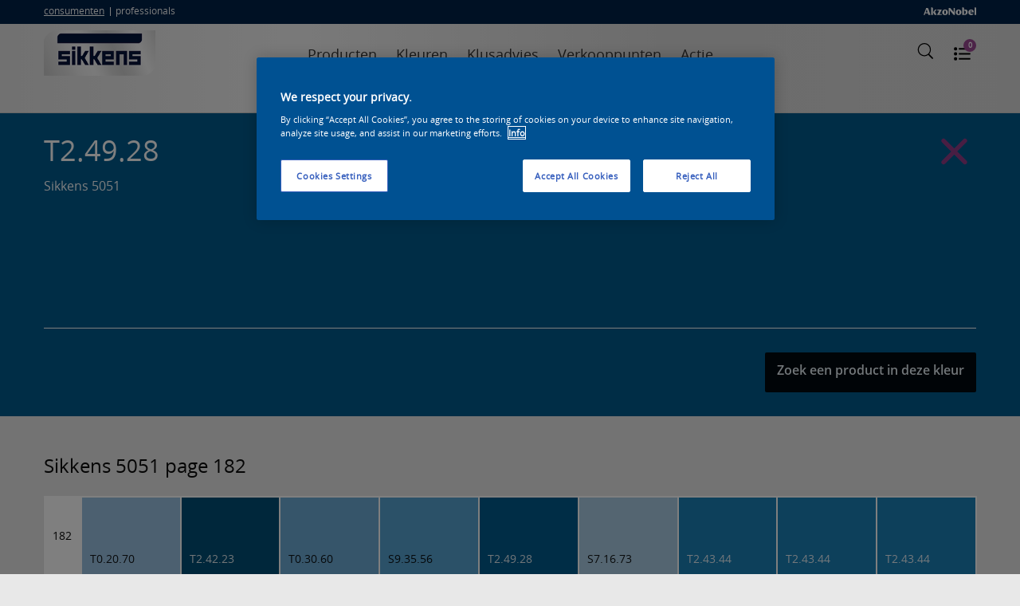

--- FILE ---
content_type: text/html;charset=utf-8
request_url: https://www.sikkens-consument.nl/kleuren/7929/52321
body_size: 24417
content:

    
 
    <!DOCTYPE html>
	<html lang="nl" dir="ltr">	
		<head>
			<title>Sikkens Consumenten </title>

            <meta name="viewport" content="width=device-width">
            <meta http-equiv="Content-Type" content="text/html;charset=utf-8" />
            
            	
            	 <meta name="robots" content="index, follow">
            	
            
            
			      <meta http-equiv="content-language" content="nl-nl" />
			      
			      <meta name="keywords" content="" />
            <meta name="description" content="">
            <meta property="d10:author" content="D10 Solutions AG https://www.d10.net" />
      		<meta name="d10:date" content="2026-1-21-21-13">
            <meta name="d10:products" content="">
            
			
                <meta property="og:title" content="Sikkens " />
                <meta property="og:description" content="" />
                <meta property="og:image" content="" />
            
			
            <link rel="icon" href="/favicon.ico" type="image/x-icon" />
            <link rel="shortcut icon" href="/favicon.ico" type="image/x-icon" />

            

            <link rel="stylesheet" href="/assets/css/foundation/foundation.css">
            <link rel="stylesheet" href="/assets/css/foundation/app.css?v=4">
            <link rel="stylesheet" href="/assets/js/flexslider/flexslider.css">
			<link rel="stylesheet" href="/assets/css/sass.css?v=3">

			<!-- OneTrust Cookies Consent Notice end -->
			
				<!-- OneTrust Cookies Consent Notice start for sikkens-consument.nl -->
				<script type="text/javascript" src="https://cdn.cookielaw.org/consent/511682bc-c16c-4b5f-a3be-1253aeb16458/OtAutoBlock.js" ></script>
				<script src="https://cdn.cookielaw.org/scripttemplates/otSDKStub.js" type="text/javascript" charset="UTF-8" data-domain-script="511682bc-c16c-4b5f-a3be-1253aeb16458" ></script>
				<script type="text/javascript">
					function OptanonWrapper() { }
				</script>
			
			<!-- OneTrust Cookies Consent Notice end for sikkens-consument.nl --> 

			<!-- Google Tag Manager -->
            <script>(function(w,d,s,l,i){w[l]=w[l]||[];w[l].push({'gtm.start':
				new Date().getTime(),event:'gtm.js'});var f=d.getElementsByTagName(s)[0],
				j=d.createElement(s),dl=l!='dataLayer'?'&l='+l:'';j.async=true;j.src=
				'https://www.googletagmanager.com/gtm.js?id='+i+dl;f.parentNode.insertBefore(j,f);
				})(window,document,'script','dataLayer','GTM-KTGQRMH');</script>
			<!-- End Google Tag Manager -->

			

			
			

			<script src="//ajax.googleapis.com/ajax/libs/jquery/3.5.0/jquery.min.js"></script>
            <script>window.jQuery || document.write('<script src="/assets/js/libs/jquery-3.3.1.min.js">\x3C/script>')</script>
			
			
			

			
			<script type="text/javascript" src="/assets/js/home/home.js"></script>
			
		   
		</head>

		<body >
			<!-- Google Tag Manager -->
			<noscript><iframe src="//www.googletagmanager.com/ns.html?id=GTM-KTGQRMH" height="0" width="0" style="display:none;visibility:hidden"></iframe></noscript>
			<!-- End Google Tag Manager -->
			

				
				<div style="height: 0; width: 0; position: absolute; display: none;" aria-hidden="true">
					<svg version="1.1" xmlns="http://www.w3.org/2000/svg" xmlns:xlink="http://www.w3.org/1999/xlink">
						<symbol id="ripple-circle" viewBox="0 0 100 100">
							<circle id="ripple-shape" cx="1" cy="1" r="1" />
						</symbol>
					</svg>
				</div>
				

				<script>
					var website = new Object();

					website.base = '/';
					website.baseurl = 'https://www.sikkens-consument.nl/';
					website.ajax = '/main/ajax';
					website.current = '/kleuren/7929/52321';

					website.is_live = true;
					website.country = 'nl';
					website.language = 'nl';
				</script>

				
				<svg style="position: absolute; width: 0; height: 0; overflow: hidden;" version="1.1" xmlns="http://www.w3.org/2000/svg" xmlns:xlink="http://www.w3.org/1999/xlink">
  <defs>
    <symbol id="icon-social-channel-googleplus" viewBox="0 0 32 32">
      <title>social-channel-googleplus</title>
      <path class="path1" d="M10.1 14v4c0 0 4 0 5.5 0-0.8 2.5-2.3 4-5.5 4s-6-2.8-6-6 2.5-6 6-6c1.8 0 3 0.5 4 1.5 0.8-0.8 0.8-1 3-3-1.8-1.8-4.3-2.8-6.8-2.8-5.5 0-10.3 4.5-10.3 10s4.5 10.1 10.3 10.1c8.6 0 10.6-7.3 9.8-12.1h-10v0.3zM28.5 14.2v-3.5h-2.5v3.5h-3.5v2.5h3.5v3.5h2.5v-3.5h3.5v-2.5h-3.5z"></path>
    </symbol>
    <symbol id="icon-surface" viewBox="0 0 32 32">
      <title>surface</title>
      <path class="path1" d="M31.75 11.87c0.153-0.126 0.25-0.315 0.25-0.527 0-0.246-0.131-0.462-0.327-0.581-0.593-0.332-1.183 0.398-1.593 0.688-1.54 1.070-2.42 0.66-3.55-0.71-0.32-0.38-0.76-1.090-1.35-0.63s0.2 1.34 0.52 1.79c1.070 1.54 0.66 2.42-0.71 3.55-1.19 1-0.53 2.090 0.76 1.13s2.34-1.38 3.58 0c0.38 0.42 1 1.62 1.72 1.060s-0.45-1.64-0.77-2.17c-1-1.65 0.18-2.59 1.46-3.59v0zM27.65 14.23c0.079-0.165 0.125-0.359 0.125-0.563 0-0.091-0.009-0.18-0.026-0.265 0.166 0.088 0.359 0.134 0.563 0.134 0.091 0 0.181-0.009 0.267-0.027-0.087 0.166-0.134 0.36-0.134 0.565 0 0.091 0.009 0.18 0.026 0.265-0.166-0.088-0.359-0.134-0.563-0.134-0.091 0-0.181 0.009-0.267 0.027 0.078-0.231 0.049-0.001 0.009-0.001z"></path>
      <path class="path2" d="M1 11.39c0.7 0.66 2.61 0.070 3.54 0.36s-0.54 2.25-0.76 2.67-0.78 1.86 0.45 1.58 1.19-2.5 2.29-3c0.5-0.25 1.58 1.83 1.77 2.14 0.127 0.373 0.387 0.672 0.722 0.846 0.053 0.014 0.104 0.020 0.157 0.020 0.376 0 0.68-0.304 0.68-0.68 0-0.124-0.033-0.24-0.091-0.34-0.458-0.707-0.887-1.526-1.241-2.384-0.487-1.312 1.233-1.102 2.053-1.102 0.54 0 1.83 0.21 1.81-0.7s-1.47-0.65-2-0.67c-0.84 0-2.32 0.2-1.9-1 0.22-0.63 2.17-3.26 0.72-3.43-1.050-0.13-1.66 2.45-2.49 3-0.76 0.13-1.51-1.56-1.84-2.11s-1.23-1.59-1.57-0.35c-0.3 0.89 1.24 2.36 1.46 3.29s-5.4 0.26-3.76 1.86zM6.59 10.13c0.83 0 0.36 0.2 1 0.7-0.6 0.53-0.070 0.73-0.91 0.73s-0.37-0.2-1-0.7c0.61-0.52 0.060-0.73 0.91-0.73v0z"></path>
      <path class="path3" d="M23 18.95c0.334-0.047 0.587-0.331 0.587-0.674 0-0.206-0.092-0.391-0.237-0.516-1.121-0.901-3.151-0.531-4.181-1.691-0.45-0.9 1.66-2.56 2.22-3.11 1.17-1.13 0.27-2.1-0.92-1-0.6 0.57-2.27 2.53-3.19 2.1-1.070-0.93-0.9-3-1.47-4.14-0.104-0.236-0.336-0.397-0.605-0.397-0.335 0-0.612 0.25-0.654 0.573 0.032 0.907 0.194 1.762 0.468 2.566 0.221 1.238 0.491 2.398-1.179 2.148-0.72-0.1-4.17-1.54-4-0.060 0.12 1 3.34 1.35 4.19 1.95 1 0.71-1 2.37-1.56 2.88-0.31 0.3-2 2-0.44 2 0.7 0 1.63-1.28 2.14-1.71 1.28-1.1 2-1.62 2.63 0.21 0.32 0.91 0.55 1.85 0.78 2.79 0.075 0.295 0.337 0.509 0.65 0.509 0.057 0 0.112-0.007 0.164-0.020 0.725-0.179 0.445-0.999 0.335-1.439s-1-3.35-0.31-3.76c1.28-0.71 3.24 0.93 4.58 0.79zM16 17.44h-0.3c0.027-0.11 0.043-0.237 0.043-0.367 0-0.391-0.141-0.749-0.375-1.025 0.476-0.157 0.842-0.524 0.999-0.987 0.288 0.254 0.671 0.417 1.093 0.417 0.106 0 0.21-0.010 0.31-0.030-0.037 0.111-0.052 0.237-0.052 0.366 0 0.391 0.141 0.75 0.374 1.028-0.475 0.158-0.841 0.524-0.999 0.986-0.291-0.258-0.677-0.425-1.103-0.429h-0.001z"></path>
      <path class="path4" d="M24.52 6.2c1.42-1.060-2-1.45-2.39-1.78-1-0.75 0.21-2.22-0.38-3-0.126-0.155-0.316-0.254-0.53-0.254-0.335 0-0.613 0.242-0.669 0.56-0.201 1.464-0.401 2.574-2.091 2.454-0.49 0-1.28-0.34-1.66 0.13-0.086 0.112-0.137 0.255-0.137 0.409 0 0.336 0.243 0.615 0.563 0.67 1.464 0.201 2.574 0.401 2.454 2.091 0 0.54-0.42 1.67 0.45 1.79s0.87-1.57 1.090-2.16c0.59-1.78 2.28-0.11 3.3-0.91v0zM20.76 4.87q0.56 0.38-0.080 0.6-0.56-0.39 0.080-0.6c0.080 0.13-0.1 0.13 0 0z"></path>
      <path class="path5" d="M11.69 5.66c0.5 1 1.18 0 1.38-0.51s1.25 0.49 1.55-0.48c0.26-0.8-0.64-0.76-1-1.080 0-0.51 0.48-1.21-0.29-1.46s-0.8 0.41-1 0.84-1-0.29-1.42 0.25c-0.094 0.116-0.15 0.264-0.15 0.426 0 0.297 0.19 0.549 0.456 0.642 1.095 0.331 0.075 0.561 0.495 1.361v0z"></path>
      <path class="path6" d="M30 24.47c-0.26-0.35-1-0.35-0.95-0.78 0.079-0.14 0.126-0.308 0.126-0.486 0-0.241-0.085-0.463-0.228-0.635-0.115-0.093-0.264-0.15-0.427-0.15-0.204 0-0.386 0.089-0.511 0.231-0.781 0.911-0.001 0.541-1.241 0.651s-0.26 1.23 0.26 1.45c0.37 0.16-0.34 2.2 1 1.51 0.263-0.272 0.461-0.608 0.566-0.984 0.304-0.016 0.574 0.184 0.884 0.154 0.332-0.049 0.583-0.332 0.583-0.673 0-0.104-0.023-0.203-0.065-0.291z"></path>
      <path class="path7" d="M10.95 30.78c0.63 0.53 1-0.24 1.22-0.71s1.25 0.49 1.55-0.48-1.13-0.68-1-1.29 0.21-1.46-0.68-1.26c-0.58 0.13-0.44 1.12-0.95 1s-1.34-0.22-1.27 0.59c0.112 0.396 0.452 0.689 0.866 0.73 0.484 0.21-0.276 1 0.254 1.42v0z"></path>
      <path class="path8" d="M9.61 20.23c0.133-0.125 0.216-0.303 0.216-0.5 0-0.379-0.307-0.686-0.686-0.686-0.182 0-0.348 0.071-0.47 0.187-0.454 0.548-1.010 0.995-1.64 1.316-1.219 0.443-2.269-2.247-3.219-1.317s2 2.19 1.060 3.61c-0.27 0.4-2.12 1.81-0.88 2.33 1 0.41 1.65-1.49 2.68-1.49s1.52 1.67 2.5 1.56c1.17-0.13 0.29-1.23-0.050-1.61-1.29-1.42-0.78-2.17 0.48-3.42v0zM6.48 22.38c0.020-0.067 0.031-0.145 0.031-0.225s-0.011-0.158-0.033-0.231c0.069 0.025 0.146 0.037 0.226 0.037s0.158-0.011 0.231-0.032c-0.026 0.072-0.038 0.153-0.038 0.236s0.012 0.165 0.034 0.241c-0.068-0.032-0.146-0.046-0.226-0.046s-0.158 0.015-0.229 0.042c0.014-0.101 0.074-0.021 0.004-0.021z"></path>
      <path class="path9" d="M22.73 24.61c0.117-0.122 0.189-0.288 0.189-0.47 0-0.368-0.293-0.668-0.658-0.68-0.631-0-1.221 0.94-1.721 1.27-1.5 1-1.87-1.29-3.13-1.3-1.79 0 0.86 2.5 0.86 3.090 0 1.060-1.56 1.45-1.57 2.41 0.006 0.371 0.308 0.669 0.68 0.669 0.178 0 0.339-0.068 0.461-0.18 1-0.95 1.79-1.81 3-0.8 0.45 0.38 1.16 1.48 1.86 0.83s-0.45-1.4-0.8-1.84c-1-1.24-0.13-2.060 0.84-3v0zM19.58 26.77c0.027-0.070 0.043-0.151 0.043-0.235s-0.016-0.165-0.044-0.24c0.071 0.032 0.152 0.047 0.237 0.047s0.165-0.016 0.24-0.044c-0.030 0.068-0.045 0.146-0.045 0.227s0.015 0.158 0.042 0.229c-0.072-0.025-0.153-0.037-0.236-0.037s-0.165 0.012-0.241 0.034c0.016-0.072 0.086 0.009 0.006 0.018z"></path>
    </symbol>
    <symbol id="icon-account" viewBox="0 0 32 32">
      <title>account</title>
      <path class="path1" d="M16 30.78c-0.006 0-0.013 0-0.020 0-0.497 0-0.987-0.025-1.471-0.075l-0.209 0.005c-0.35 0-0.71-0.090-1.060-0.16l-0.55-0.12-0.65-0.17-0.78-0.26h-0.13c-5.832-2.092-9.929-7.573-9.929-14.011 0-8.201 6.649-14.85 14.85-14.85s14.85 6.649 14.85 14.85c0 4.767-2.246 9.009-5.737 11.726l-0.163 0.065c-1.995 1.591-4.485 2.643-7.206 2.896l-0.314 0.004c-0.39 0-0.78 0.050-1.17 0.060h-0.26zM12.9 19.51c-1.033 0.643-2.223 1.184-3.485 1.563-0.296 0.095-0.459 0.198-0.596 0.328-0.326 0.577-0.573 1.248-0.703 1.96-0.186 0.85-0.356 1.88-0.486 3.040l0.080 0.18c1.101 0.872 2.376 1.59 3.756 2.090l0.204 0.030 0.76 0.3 0.57 0.12 0.49 0.11c0.32 0.060 0.65 0.11 1 0.15h0.23c0.43 0 0.83 0.070 1.24 0.070h0.27c0.38 0 0.75 0 1.11-0.050h0.24c2.498-0.215 4.743-1.153 6.565-2.599l0.055-0.061 0.080-0.060 0.080-0.16c-0.121-1.263-0.319-2.403-0.594-3.513-0.11-0.479-0.338-1.047-0.641-1.565l-0.225-0.142c-0.287-0.172-0.619-0.318-0.969-0.422-1.090-0.343-2.007-0.76-2.861-1.271l-0.19 0.033c-0.623 0.793-1.497 1.363-2.5 1.594l-0.48 0.006c-0.52-0.042-0.992-0.219-1.389-0.496-0.451-0.299-0.846-0.653-1.184-1.055l-0.117-0.158zM24 20.45c0.049 0.038 0.092 0.081 0.129 0.128 0.425 0.643 0.747 1.393 0.923 2.198 0.169 0.655 0.319 1.428 0.426 2.215l0.352 0.219c2.185-2.39 3.524-5.586 3.524-9.095 0-7.456-6.044-13.5-13.5-13.5-3.638 0-6.94 1.439-9.368 3.779-2.445 2.436-3.961 5.811-3.961 9.541 0 3.568 1.387 6.812 3.652 9.222l0.333-0.157c0.12-0.78 0.23-1.39 0.35-1.92 0.166-0.941 0.491-1.781 0.948-2.532l0.102-0.098 0.21-0.18c0.213-0.169 0.457-0.31 0.721-0.413 1.305-0.38 2.427-0.885 3.459-1.521l0.010-0.216c-0.241-0.495-0.426-1.070-0.525-1.673-0.028-0.262-0.123-0.462-0.266-0.617l-0.069-0.079-0.060-0.1-0.050-0.15-0.070-0.32c-0.060-0.202-0.106-0.44-0.129-0.685l-0.001-0.255 0.14-0.19c0.137-0.182 0.22-0.411 0.22-0.66 0-0.004-0-0.007-0-0.010v-0.149c-0.121-0.648-0.197-1.4-0.21-2.168-0.002-0.054-0.003-0.104-0.003-0.153 0-0.373 0.052-0.734 0.149-1.077l-0.257 0.128 0.26-0.12c0.435-1.132 1.244-2.038 2.274-2.587 0.183-0.098 0.368-0.179 0.56-0.245l0.126-0.008h0.2c0.093-0.007 0.201-0.011 0.31-0.011s0.217 0.004 0.324 0.012c1.072 0.024 2.099 0.246 3.043 0.63 0.725 0.264 1.393 0.697 1.942 1.249l0.16 0.19v-0.070c0.464 0.581 0.745 1.327 0.745 2.138 0 0.064-0.002 0.128-0.005 0.191-0.007 0.677-0.105 1.337-0.282 1.964l0.013 0.207c-0 0.010-0 0.021-0 0.032 0 0.206 0.056 0.398 0.153 0.563l0.097 0.165v0.2c-0.026 0.314-0.079 0.604-0.158 0.882l-0.042 0.358-0.15 0.16c-0.152 0.149-0.256 0.345-0.289 0.565-0.133 0.716-0.362 1.349-0.678 1.929l0.097 0.236c0.673 0.382 1.455 0.721 2.274 0.977l0.086 0.023c0.609 0.165 1.142 0.415 1.618 0.742l0.142 0.098v-0.23zM12.79 13.21c0 0.070 0 0.13 0 0.2-0.009 0.405-0.119 0.783-0.306 1.112l0.006 0.118c0.017 0.103 0.038 0.19 0.064 0.276l-0.004 0.174v0.12c0.225 0.293 0.381 0.649 0.438 1.038l0.002 0.012c0.14 0.758 0.423 1.43 0.822 2.018 0.34 0.536 0.784 0.999 1.303 1.361 0.212 0.153 0.45 0.252 0.707 0.289l0.238 0.001c0.792-0.177 1.463-0.613 1.934-1.213 0.596-0.704 1.022-1.56 1.21-2.502l0.006-0.036c0.073-0.383 0.231-0.721 0.454-1.005l-0.004-0.095c0.042-0.145 0.083-0.334 0.115-0.527l0.005-0.133c-0.13-0.278-0.206-0.604-0.206-0.947 0-0.207 0.028-0.408 0.080-0.599 0.132-0.461 0.215-1.011 0.226-1.578 0.004-0.054 0.006-0.109 0.006-0.165 0-0.499-0.168-0.959-0.45-1.326l-0.136-0.145c-0.093-0.095-0.19-0.183-0.294-0.265-0.359-0.285-0.766-0.518-1.205-0.685-0.787-0.323-1.663-0.516-2.581-0.54-0.085-0.008-0.172-0.013-0.26-0.013s-0.175 0.005-0.261 0.013c-0.129 0.051-0.247 0.108-0.36 0.175-0.229 0.132-0.435 0.274-0.629 0.431-0.474 0.366-0.846 0.86-1.063 1.43l-0.008 0.163c-0.008 0.096-0.012 0.207-0.012 0.32s0.004 0.224 0.013 0.335c0.009 0.611 0.067 1.216 0.169 1.805z"></path>
    </symbol>
    <symbol id="icon-images" viewBox="0 0 32 32">
      <title>images</title>
      <path class="path1" d="M5.63 21.11l-1.12-0.67 4.24-7.060c0.108-0.176 0.294-0.295 0.508-0.31 0.020-0.002 0.042-0.003 0.063-0.003 0.197 0 0.373 0.090 0.488 0.232l2.871 3.441 3.1-6.83c0.102-0.226 0.325-0.38 0.585-0.38 0.009 0 0.018 0 0.026 0.001 0.266 0.006 0.492 0.172 0.587 0.406l4.242 10.604-1.22 0.46-3.67-9.18-2.9 6.38c-0.091 0.201-0.275 0.346-0.496 0.38-0.032 0.005-0.064 0.007-0.097 0.007-0.2 0-0.379-0.092-0.496-0.236l-2.941-3.521z"></path>
      <path class="path2" d="M24.85 25.67h-24c-0.006 0-0.013 0-0.020 0-0.359 0-0.65-0.291-0.65-0.65 0-0.007 0-0.014 0-0.021l-0-23.999c0-0.359 0.291-0.65 0.65-0.65h24c0.006-0 0.013-0 0.020-0 0.359 0 0.65 0.291 0.65 0.65 0 0 0 0 0 0v24c0 0.006 0 0.013 0 0.020 0 0.359-0.291 0.65-0.65 0.65-0 0-0 0-0 0zM1.49 24.37h22.71v-22.72h-22.71v22.72z"></path>
      <path class="path3" d="M28.58 31.32h-0.060l-21.1-1.93c-0.334-0.030-0.593-0.309-0.593-0.648 0-0.022 0.001-0.044 0.003-0.065 0.035-0.331 0.316-0.589 0.656-0.589 0.019 0 0.037 0.001 0.056 0.002l20.458 1.91 1.8-19.85-2.17-0.15c-0.354-0.007-0.638-0.295-0.638-0.65 0-0.035 0.003-0.070 0.008-0.104 0.035-0.33 0.315-0.588 0.656-0.588 0.019 0 0.037 0.001 0.056 0.002l2.808 0.25c0.334 0.030 0.593 0.309 0.593 0.647 0 0.022-0.001 0.044-0.003 0.065l-1.93 21.097c-0.025 0.321-0.279 0.575-0.598 0.6z"></path>
      <path class="path4" d="M0.83 20.13h24.020v1.3h-24.020v-1.3z"></path>
      <path class="path5" d="M7.19 10.13c-1.513-0.023-2.73-1.254-2.73-2.77 0-1.53 1.24-2.77 2.77-2.77s2.77 1.24 2.77 2.77c0 0 0 0 0 0 0 1.53-1.24 2.77-2.77 2.77-0.014 0-0.028-0-0.042-0zM7.19 5.89c-0.812 0-1.47 0.658-1.47 1.47s0.658 1.47 1.47 1.47c0.812 0 1.47-0.658 1.47-1.47s-0.658-1.47-1.47-1.47z"></path>
    </symbol>
    <symbol id="icon-colour" viewBox="0 0 32 32">
      <title>colour</title>
      <path class="path1" d="M27.18 12.8v0l-0.5-6.4-0.4-5.15c-0.071-0.568-0.55-1.003-1.132-1.003-0.031 0-0.062 0.001-0.092 0.004l-6.446 0.5c-0.568 0.071-1.003 0.55-1.003 1.132 0 0.031 0.001 0.062 0.004 0.092l0.19 3.026-1.55-3.17c-0.253-0.492-0.757-0.824-1.339-0.824-0.241 0-0.468 0.057-0.67 0.157l-5.151 2.556c-0.492 0.253-0.824 0.757-0.824 1.339 0 0.241 0.057 0.468 0.158 0.67l1.056 2.131-1-1c-0.264-0.238-0.616-0.383-1.002-0.383-0.454 0-0.862 0.202-1.137 0.521l-3.942 4.172c-0.248 0.267-0.4 0.625-0.4 1.020 0 0.429 0.18 0.816 0.469 1.090l3.531 3.291 15.46 14.49c0.261 0.245 0.613 0.397 0.999 0.4h0.051c0.396-0.023 0.748-0.199 0.999-0.469l1.571-1.671 2.17-0.17c0.568-0.071 1.003-0.55 1.003-1.132 0-0.031-0.001-0.062-0.004-0.092zM11.8 20.54l2.61-2.79 1.76 3.54 0.66 1.32-1.32 1.39zM7.11 16.15l4.25-4.53 2.54 5.11-2.9 3.080zM26.11 12.34l-6.57 0.51-0.45-5.2v-0.12l6.56-0.53zM14.63 15.78l3.87-1.93 0.43 5.47-2 1zM18.030 7.78l0.38 4.87-4.26 2.12-2.38-4.77 5.9-2.94zM17.34 23.64l2 3.93-3-2.81zM17.34 21.3l1.66-0.82 0.38 4.88zM19.55 13.93l6.57-0.51 0.4 5.070-6.52 0.51zM18.69 1.78l6.46-0.51c0 0 0.001 0 0.001 0 0.030 0 0.054 0.021 0.059 0.050l0.36 4.61-6.57 0.52-0.36-4.61c0-0 0-0.001 0-0.001 0-0.030 0.021-0.054 0.050-0.059zM9.57 4.69l5.15-2.56c0.054-0.027 0.117-0.043 0.184-0.043 0.164 0 0.305 0.094 0.375 0.23l1.901 3.822-5.9 2.94-1.89-3.83c-0.028-0.055-0.045-0.12-0.045-0.188 0-0.16 0.090-0.3 0.222-0.371zM3.19 11.91l3.93-4.2c0.076-0.075 0.18-0.121 0.295-0.121s0.219 0.046 0.295 0.121l3.12 2.89-4.51 4.81-3.11-2.91c-0.081-0.077-0.131-0.185-0.131-0.305 0-0.11 0.042-0.21 0.112-0.285zM22.77 30.26c-0.073 0.078-0.175 0.127-0.29 0.13-0.005 0-0.011 0-0.017 0-0.11 0-0.209-0.042-0.284-0.111l-0.76-0.71 2.15-0.17zM27.24 28l-6.45 0.5c-0 0-0.001 0-0.001 0-0.030 0-0.054-0.021-0.059-0.050l-0.66-8.41 6.57-0.51 0.65 8.47c-0.007 0.003-0.016 0.005-0.025 0.005s-0.018-0.002-0.025-0.006z"></path>
      <path class="path2" d="M24.73 24.6c0 0.525-0.425 0.95-0.95 0.95s-0.95-0.425-0.95-0.95c0-0.525 0.425-0.95 0.95-0.95s0.95 0.425 0.95 0.95z"></path>
    </symbol>
    <symbol id="icon-extern-link" viewBox="0 0 32 32">
      <title>extern-link</title>
      <path class="path1" d="M31.85 11.86s0 0 0 0 0 0 0 0c-0.004-0.172-0.076-0.327-0.19-0.44l-5.35-5.42c-0.122-0.122-0.29-0.197-0.475-0.197-0.371 0-0.672 0.301-0.672 0.672 0 0.186 0.075 0.353 0.197 0.475l4.21 4.21h-12.57c-3.314 0-6 2.686-6 6v2.68c0 0.37 0.3 0.67 0.67 0.67s0.67-0.3 0.67-0.67v-2.66c0.006-2.575 2.086-4.663 4.658-4.68h12.582l-4.21 4.21c-0.122 0.122-0.197 0.29-0.197 0.475 0 0.371 0.301 0.672 0.672 0.672 0.186 0 0.353-0.075 0.475-0.197l5.35-5.35c0.111-0.115 0.18-0.272 0.18-0.445 0-0.002 0-0.004-0-0.005z"></path>
      <path class="path2" d="M19.67 15.84c-0.37 0-0.67 0.3-0.67 0.67v8h-17.39v-17.37h17.39v1.34c0 0.37 0.3 0.67 0.67 0.67s0.67-0.3 0.67-0.67v-2c0-0.37-0.3-0.67-0.67-0.67h-18.73c-0.37 0-0.67 0.3-0.67 0.67v18.73c0 0.37 0.3 0.67 0.67 0.67h18.73c0.37 0 0.67-0.3 0.67-0.67v-8.7c0-0.37-0.3-0.67-0.67-0.67z"></path>
    </symbol>
    <symbol id="icon-map" viewBox="0 0 32 32">
      <title>map</title>
      <path class="path1" d="M21.12 31.050c-0.003 0-0.006 0-0.009 0-0.309 0-0.602-0.070-0.863-0.195l-8.908-4.495c-0.089-0.039-0.192-0.061-0.3-0.061-0.014 0-0.028 0-0.041 0.001-0.009-0.001-0.021-0.001-0.034-0.001-0.106 0-0.207 0.019-0.301 0.053l-8.794 4.148c-0.157 0.079-0.343 0.127-0.539 0.13-0.202-0.001-0.388-0.060-0.545-0.162-0.295-0.197-0.489-0.534-0.489-0.915 0-0.029 0.001-0.058 0.003-0.086l-0-22.466c0.026-0.683 0.421-1.269 0.99-1.565l8.52-4.005c0.249-0.114 0.54-0.18 0.847-0.18 0.008 0 0.016 0 0.025 0s0.018-0 0.028-0c0.33 0 0.643 0.074 0.924 0.206l9.197 4.544c0.076 0.032 0.165 0.051 0.258 0.051 0.011 0 0.023-0 0.034-0.001 0.004 0 0.010 0 0.017 0 0.098 0 0.191-0.018 0.277-0.052l8.775-4.998c0.153-0.077 0.333-0.121 0.523-0.121 0.020 0 0.040 0 0.059 0.001 0.177 0 0.346 0.049 0.492 0.132 0.3 0.192 0.499 0.528 0.499 0.911 0 0.031-0.001 0.061-0.004 0.091l0 22.316c-0.022 0.673-0.385 1.256-0.922 1.585l-8.768 4.915c-0.265 0.139-0.579 0.22-0.913 0.22-0.013 0-0.026-0-0.039-0zM11 25c0.008-0 0.016-0 0.025-0 0.325 0 0.633 0.074 0.907 0.206l8.907 4.495c0.039 0.008 0.084 0.013 0.13 0.013s0.091-0.005 0.134-0.014c0.005 0.001 0.015 0.001 0.025 0.001 0.097 0 0.19-0.019 0.276-0.052l8.765-4.908c0.128-0.099 0.218-0.242 0.249-0.406l0.001-21.414c-0.008-0.108-0.070-0.2-0.158-0.249-0.044-0.020-0.094-0.031-0.147-0.031s-0.102 0.011-0.147 0.031l-7.888 4.429c-0.27 0.146-0.592 0.231-0.933 0.231-0.023 0-0.047-0-0.070-0.001-0.005 0-0.015 0-0.025 0-0.309 0-0.602-0.070-0.863-0.195l-9.188-4.565c-0.097-0.038-0.209-0.061-0.327-0.061-0.012 0-0.023 0-0.035 0.001-0.042-0.009-0.092-0.014-0.143-0.014s-0.101 0.005-0.15 0.015l-8.495 3.999c-0.122 0.083-0.209 0.209-0.239 0.356l-0.001 21.824 0.39 0.31 8.080-3.79c0.269-0.132 0.585-0.209 0.92-0.21z"></path>
      <path class="path2" d="M10.85 22c-0.403 0-0.73-0.327-0.73-0.73v-13.75c0-0.403 0.327-0.73 0.73-0.73s0.73 0.327 0.73 0.73v13.7c0.001 0.015 0.002 0.032 0.002 0.050 0 0.403-0.327 0.73-0.73 0.73-0.001 0-0.001 0-0.002 0z"></path>
      <path class="path3" d="M20.45 26.060c-0.403 0-0.73-0.327-0.73-0.73v-14.39c0-0.403 0.327-0.73 0.73-0.73s0.73 0.327 0.73 0.73v14.39c0 0.403-0.327 0.73-0.73 0.73z"></path>
    </symbol>
    <symbol id="icon-location" viewBox="0 0 32 32">
      <title>location</title>
      <path class="path1" d="M31 15.42h-3.3c-0.363-5.995-5.12-10.77-11.075-11.158l-0.035-3.262c0-0.381-0.309-0.69-0.69-0.69s-0.69 0.309-0.69 0.69v3.3c-6.019 0.338-10.822 5.11-11.208 11.085l-3.252 0.035c-0.381 0-0.69 0.309-0.69 0.69s0.309 0.69 0.69 0.69h3.25c0.348 6.044 5.165 10.858 11.179 11.199l0.031 3.301c0 0.381 0.309 0.69 0.69 0.69s0.69-0.309 0.69-0.69v-3.3c6.023-0.373 10.81-5.181 11.149-11.179l3.261-0.031c0.344-0.043 0.607-0.333 0.607-0.685s-0.263-0.642-0.604-0.685zM16.59 26.57v-3.22c0-0.381-0.309-0.69-0.69-0.69s-0.69 0.309-0.69 0.69v3.23c-5.25-0.36-9.42-4.53-9.778-9.747l3.218-0.033c0.381 0 0.69-0.309 0.69-0.69s-0.309-0.69-0.69-0.69h-3.22c0.36-5.25 4.53-9.42 9.747-9.778l0.033 3.218c0 0.381 0.309 0.69 0.69 0.69s0.69-0.309 0.69-0.69v-3.23c5.25 0.36 9.42 4.53 9.778 9.747l-3.228 0.033c-0.381 0-0.69 0.309-0.69 0.69s0.309 0.69 0.69 0.69h3.23c-0.36 5.25-4.53 9.42-9.747 9.778z"></path>
    </symbol>
    <symbol id="icon-store-on" viewBox="0 0 32 32">
      <title>store-on</title>
      <path class="path1" d="M23.39 4c-1.898-1.897-4.52-3.070-7.415-3.070s-5.517 1.173-7.415 3.070c-3.68 3.8-4.070 10.75-0.93 14.91l8.43 12.090 8.35-12.14c3.12-4.19 2.68-11.13-1-14.81zM16.11 15.59c-0.003 0-0.006 0-0.010 0-2.32 0-4.2-1.88-4.2-4.2s1.88-4.2 4.2-4.2c2.313 0 4.189 1.869 4.2 4.179 0 0.004 0 0.008 0 0.011 0 2.318-1.873 4.199-4.189 4.21z"></path>
      <path class="path2" d="M16.060 31.7c-0.235-0.002-0.443-0.119-0.569-0.298l-8.431-12.092c-3.35-4.44-2.89-11.79 1-15.71 2.028-2.036 4.835-3.296 7.935-3.296 3.076 0 5.862 1.24 7.886 3.247 3.919 3.889 4.429 11.239 1.119 15.719l-8.36 12.13c-0.128 0.182-0.338 0.3-0.574 0.3-0.002 0-0.004 0-0.006-0h0zM16 1.7c-0.005 0-0.011 0-0.017 0-2.711 0-5.163 1.105-6.932 2.889-3.441 3.461-3.841 10.001-0.861 13.901l7.87 11.28 7.78-11.31c3-4 2.52-10.48-0.94-13.92v0c-1.763-1.755-4.194-2.84-6.879-2.84-0.008 0-0.015 0-0.023 0zM16.1 16.28c-2.709 0-4.905-2.196-4.905-4.905s2.196-4.905 4.905-4.905c0.011-0 0.024-0 0.038-0 1.339 0 2.55 0.547 3.422 1.43 0.896 0.889 1.451 2.12 1.451 3.48 0 2.703-2.188 4.895-4.89 4.9h-0.001zM16.1 15.58v0zM16.1 7.87v0c-1.933 0-3.5 1.567-3.5 3.5s1.567 3.5 3.5 3.5v0c1.851-0.102 3.313-1.628 3.313-3.495s-1.462-3.393-3.304-3.495z"></path>
    </symbol>
    <symbol id="icon-star" viewBox="0 0 32 32">
      <title>star</title>
      <path class="path1" d="M25.32 30.31c-0.117-0.001-0.227-0.030-0.324-0.082l-9.076-4.768-9.080 4.77c-0.096 0.052-0.209 0.083-0.33 0.083-0.154 0-0.296-0.050-0.412-0.134-0.174-0.127-0.287-0.333-0.287-0.565 0-0.040 0.003-0.079 0.010-0.117l1.739-10.106-7.35-7.16c-0.151-0.129-0.246-0.32-0.246-0.533 0-0.364 0.278-0.663 0.633-0.697l10.153-1.44 4.54-9.2c0.129-0.218 0.363-0.361 0.63-0.361s0.501 0.144 0.628 0.358l4.542 9.203 10.14 1.44c0.34 0.052 0.598 0.342 0.598 0.692 0 0.195-0.079 0.371-0.208 0.497l-7.34 7.16 1.72 10.14c0.007 0.036 0.010 0.078 0.010 0.12 0 0.383-0.308 0.695-0.69 0.7zM15.92 24c0.002 0 0.003-0 0.005-0 0.119 0 0.231 0.030 0.329 0.082l8.146 4.278-1.56-9.070c-0.007-0.036-0.010-0.077-0.010-0.12 0-0.196 0.081-0.373 0.21-0.5l6.59-6.43-9.11-1.32c-0.235-0.043-0.426-0.197-0.518-0.406l-4.082-8.264-4.070 8.26c-0.103 0.203-0.297 0.347-0.526 0.38l-9.124 1.32 6.6 6.43c0.13 0.127 0.21 0.304 0.21 0.5 0 0.042-0.004 0.084-0.011 0.124l-1.559 9.066 8.15-4.33c0.050-0.013 0.106-0.020 0.165-0.020s0.115 0.007 0.17 0.021z"></path>
    </symbol>
    <symbol id="icon-brush" viewBox="0 0 32 32">
      <title>brush</title>
      <path class="path1" d="M26.080 30.9c-2.74 0-5.67-7-5.93-7.82-0.158-0.492-0.274-1.066-0.328-1.659-0.049-0.862-0.399-1.603-0.943-2.152-0.84-1-5.1-1-7.85-0.59l-0.44 0.060-0.94-1.9-1.6-3.23-3.8-6.68 0.57-0.3c2.278-1.175 5.022-2.335 7.856-3.299 2.869-0.967 5.854-1.746 8.912-2.317l0.902-0.144 2.9 7 1.61 3.23 0.93 1.9-0.5 0.29c-2.67 1.53-5.3 3.71-5.070 4.7 0.141 0.808 0.548 1.503 1.126 2.006 0.425 0.417 0.809 0.864 1.153 1.343 0.931 1.331 3.511 6.34 2.831 8.451-0.132 0.468-0.477 0.835-0.92 0.997-0.145 0.060-0.301 0.099-0.464 0.113zM14.81 17.17c2 0 4.19 0.27 5 1.33 0.689 0.724 1.136 1.684 1.209 2.746 0.045 0.551 0.145 1.048 0.294 1.522 0.747 2.301 3.687 7.231 4.847 6.881 0.076-0.039 0.129-0.112 0.14-0.199 0.43-1.331-1.49-5.671-2.65-7.321-0.313-0.455-0.642-0.854-1.002-1.222-0.753-0.683-1.279-1.608-1.455-2.651-0.434-1.907 2.636-4.197 4.576-5.437l-13.52 4.47c0.75-0.060 1.63-0.12 2.56-0.12zM9.81 14.34l0.6 1.22 15-5-0.62-1.18zM6 7.45l2.79 4.88 15.060-5-2.13-5.070c-3.245 0.626-6.001 1.359-8.682 2.257-2.531 0.877-5.013 1.915-7.41 3.099z"></path>
    </symbol>
    <symbol id="icon-paint-rol" viewBox="0 0 32 32">
      <title>paint-rol</title>
      <path class="path1" d="M26 1.34h-17.16c-1.262 0.011-2.28 1.037-2.28 2.3 0 0.004 0 0.007 0 0.011v1.519h-2.21c-0.182 0.062-0.338 0.154-0.471 0.271-0.208 0.182-0.363 0.424-0.436 0.699-0.066 0.241-0.103 0.507-0.103 0.781 0 0.024 0 0.048 0.001 0.072-0 0.996-0 2.056-0 2.906v1.45c0.001 0.397 0.136 0.763 0.363 1.054 0.273 0.32 0.632 0.566 1.041 0.701l0.446 0.145 0.31 0.090 5.22 1.66c0.39 0.12 1.080 0.31 1.81 0.51 1.402 0.328 2.561 0.678 3.691 1.091-0.181 0.14-0.158 0.382-0.158 0.63s-0.023 0.49-0.067 0.724l-0.246 0.046c-0.237 0.090-0.44 0.219-0.611 0.381-0.298 0.307-0.505 0.704-0.578 1.147l-0.002 0.162c0 0.24-0.060 0.9-0.11 1.86-0.16 2.55-0.45 7.8-0.45 7.83v0c-0 0.007-0 0.016-0 0.025 0 0.355 0.085 0.691 0.236 0.987 0.13 0.25 0.319 0.468 0.549 0.634 0.274 0.189 0.596 0.317 0.944 0.362 0.126 0.010 0.261 0.015 0.396 0.015s0.27-0.005 0.403-0.015l0.712 0.001c0.068 0.005 0.148 0.008 0.229 0.008 0.418 0 0.817-0.080 1.183-0.226 0.332-0.16 0.612-0.434 0.784-0.773 0.138-0.284 0.215-0.607 0.215-0.947 0-0.022-0-0.044-0.001-0.066l0 0.063s-0.11-2.42-0.22-4.87v-0.22c-0.050-1.15-0.11-2.29-0.16-3.18v-0.63c0-0.2 0-0.39 0-0.53s0-0.19 0-0.27l-0.070-0.51c-0.121-0.406-0.355-0.747-0.666-0.997-0.156-0.107-0.332-0.189-0.522-0.24l-0.352-0.063-0.080-1.33c0.001-0.019 0.001-0.041 0.001-0.064 0-0.439-0.198-0.832-0.509-1.094-0.36-0.192-0.775-0.356-1.21-0.472-1.042-0.3-2.992-0.89-5.852-1.78l-4.23-1.38-0.28-0.080c-0.19-0.053-0.356-0.128-0.507-0.224l-0.093-0.076c0-0.22 0-1 0-1.48 0-0.86 0-1.93 0-3v-0.28h1.66v1.61c0 0.003-0 0.007-0 0.010 0 1.263 1.018 2.289 2.279 2.3h17.161c1.262-0.011 2.28-1.037 2.28-2.3 0-0.004 0-0.007-0-0.011v-4.639c0-0.003 0-0.007 0-0.010 0-1.263-1.018-2.289-2.279-2.3zM26.58 3.64v4.5c0 0 0 0 0 0 0 0.411-0.33 0.744-0.739 0.75h-16.791c-0.41-0.006-0.74-0.339-0.74-0.75 0-0 0-0 0-0v-4.49c0-0 0-0 0-0 0-0.411 0.33-0.744 0.739-0.75h16.801c0.41 0.006 0.74 0.339 0.74 0.75 0 0 0 0 0 0zM17.65 21.64c0 0.81 0.13 3.11 0.13 3.11 0.090 2.25 0.22 4.44 0.22 4.46 0 0.001 0 0.003 0 0.004 0 0.177-0.026 0.347-0.073 0.508-0.023 0.040-0.060 0.084-0.106 0.117-0.114 0.054-0.246 0.086-0.385 0.086-0.034 0-0.067-0.002-0.1-0.005l-0.786 0c-0.063 0.005-0.136 0.008-0.21 0.008s-0.147-0.003-0.22-0.009c-0.097-0.011-0.193-0.051-0.272-0.11-0.042-0.037-0.076-0.083-0.098-0.137-0.010-0.079-0.016-0.168-0.016-0.257s0.005-0.178 0.016-0.266c-0.001-0.149 0.199-4.849 0.299-7.159 0-0.84 0.070-1.44 0.080-1.67v-0.35c0.017-0.13 0.067-0.245 0.141-0.342l1.199 0.002c0.060 0.073 0.105 0.16 0.129 0.255l0.001 0.385z"></path>
    </symbol>
    <symbol id="icon-paint" viewBox="0 0 32 32">
      <title>paint</title>
      <path class="path1" d="M29 4.55v-0.24c-0.087-0.397-0.285-0.738-0.559-0.999-0.447-0.396-0.987-0.696-1.582-0.864-0.722-0.228-1.56-0.42-2.419-0.546l-0.090-0.011c-2.378-0.352-5.124-0.552-7.916-0.552-0.181 0-0.361 0.001-0.542 0.003-0.125-0.002-0.306-0.003-0.487-0.003-2.792 0-5.537 0.201-8.222 0.589l0.306-0.036c-1.154 0.146-2.2 0.419-3.188 0.811-0.298 0.127-0.629 0.34-0.914 0.602-0.273 0.26-0.471 0.601-0.555 0.985l-0.002 0.093v23.45c-0.001 0.026-0.002 0.058-0.002 0.089 0 0.405 0.128 0.78 0.346 1.087 0.428 0.464 0.984 0.813 1.612 0.988 0.776 0.261 1.67 0.474 2.591 0.606 2.462 0.361 5.207 0.562 7.999 0.562 0.181 0 0.361-0.001 0.542-0.003 0.125 0.002 0.306 0.003 0.487 0.003 2.792 0 5.537-0.201 8.222-0.589 0.917-0.107 2.032-0.413 3.071-0.863 0.32-0.156 0.654-0.416 0.919-0.736 0.253-0.321 0.404-0.725 0.404-1.164 0-0.004 0-0.008-0-0.011v-23.249zM27.34 27.83v0.14c-0.237 0.224-0.53 0.39-0.856 0.477-0.683 0.225-1.48 0.41-2.3 0.525-2.375 0.347-5.031 0.541-7.733 0.541-0.179 0-0.359-0.001-0.538-0.003-0.178 0.003-0.421 0.005-0.663 0.005-2.655 0-5.267-0.187-7.823-0.548-0.748-0.086-1.697-0.34-2.586-0.712-0.095-0.041-0.234-0.136-0.35-0.254l-0-0.14v-18.32c1.567 2.717 3.996 4.787 6.909 5.861l0.091 0.729c0 0.149 0.121 0.27 0.27 0.27h7.68c0.149 0 0.27-0.121 0.27-0.27v-0.52c3.298-1.024 5.979-3.213 7.616-6.075l0.034 18.295zM19.42 13.66h-7.68c-0.149 0-0.27 0.121-0.27 0.27v0.070c-3.284-1.335-5.792-3.999-6.886-7.306 1.476 0.626 4.506 1.596 11.276 1.596v0c0.355 0.013 0.772 0.020 1.191 0.020 2.979 0 5.87-0.372 8.631-1.072 0.434-0.141 1.009-0.359 1.56-0.618-1.251 3.618-3.992 6.401-7.468 7.615l-0.083-0.305c0-0.149-0.121-0.27-0.27-0.27zM27.34 4.82c-0.17 0.090-0.34 0.18-0.57 0.3-0.929 0.451-2.007 0.799-3.139 0.99-2.167 0.396-4.578 0.616-7.041 0.616-0.253 0-0.506-0.002-0.758-0.007l0.038 0.001c-0.303 0.010-0.659 0.016-1.016 0.016-2.886 0-5.686-0.37-8.354-1.067-0.437-0.122-1.012-0.334-1.56-0.595-0.181-0.074-0.341-0.184-0.501-0.264v-0.16l0.090-0.13c0.271-0.233 0.595-0.412 0.952-0.515 0.638-0.201 1.388-0.372 2.157-0.485l0.081-0.010c2.261-0.327 4.871-0.514 7.525-0.514 0.227 0 0.453 0.001 0.679 0.004 0.117-0.002 0.297-0.003 0.476-0.003 2.702 0 5.358 0.194 7.957 0.567l-0.297-0.035c0.997 0.124 1.903 0.356 2.759 0.687 0.114 0.049 0.279 0.15 0.424 0.275l0.088 0.128v0.19z"></path>
    </symbol>
    <symbol id="icon-tester" viewBox="0 0 32 32">
      <title>tester</title>
      <path class="path1" d="M6.21 29.55h-5.21c-0 0-0 0-0.001 0-0.359 0-0.65-0.291-0.65-0.65 0-0.18 0.073-0.342 0.191-0.46l5.21-5.21c0.118-0.118 0.28-0.191 0.46-0.191s0.342 0.073 0.46 0.191l2.6 2.6c0.118 0.118 0.191 0.28 0.191 0.46s-0.073 0.342-0.191 0.46l-2.6 2.6c-0.116 0.121-0.279 0.197-0.46 0.2zM2.58 28.25h3.36l2-2-1.73-1.64z"></path>
      <path class="path2" d="M10.11 28.25c-0 0-0.001 0-0.001 0-0.179 0-0.342-0.073-0.459-0.19l-5.2-5.21c-0.118-0.118-0.191-0.28-0.191-0.46s0.073-0.342 0.191-0.46c0.726-0.668 1.249-1.546 1.474-2.537 0.027-0.157 0.039-0.3 0.039-0.445 0-0.771-0.332-1.465-0.86-1.946-0.12-0.12-0.193-0.282-0.193-0.462s0.073-0.342 0.191-0.46l1.3-1.3c0.12-0.113 0.282-0.183 0.46-0.183s0.34 0.070 0.46 0.183l10.41 10.41c0.118 0.118 0.191 0.28 0.191 0.46s-0.073 0.342-0.191 0.46l-1.3 1.3c-0.12 0.113-0.282 0.183-0.46 0.183s-0.34-0.070-0.46-0.183c-0.483-0.531-1.177-0.864-1.949-0.864-0.149 0-0.295 0.012-0.437 0.036-1.009 0.229-1.887 0.752-2.551 1.474-0.121 0.121-0.283 0.193-0.462 0.193-0 0-0.001 0-0.001 0zM5.81 22.38l4.32 4.32c0.762-0.693 1.716-1.187 2.773-1.394 0.23-0.041 0.452-0.060 0.679-0.060 0.893 0 1.715 0.307 2.366 0.821l0.402-0.416-9.49-9.5-0.41 0.41c0.507 0.644 0.814 1.466 0.814 2.36 0 0.226-0.020 0.447-0.057 0.663-0.21 1.071-0.704 2.025-1.401 2.792z"></path>
      <path class="path3" d="M17.27 26.3c-0.002 0-0.004 0-0.006 0-0.359 0-0.65-0.291-0.65-0.65 0-0.156 0.055-0.299 0.147-0.411l13.299-16.469-7-7-15.77 13.95c-0.115 0.099-0.265 0.159-0.43 0.159-0.364 0-0.659-0.295-0.659-0.659 0-0.2 0.089-0.378 0.229-0.499l16.271-14.291c0.116-0.109 0.273-0.176 0.445-0.176s0.329 0.067 0.445 0.177l7.81 7.84c0.104 0.115 0.167 0.267 0.167 0.435s-0.063 0.32-0.168 0.436l-13.619 16.909c-0.12 0.152-0.303 0.249-0.51 0.25z"></path>
      <path class="path4" d="M30.94 31.5h-22.13c-0.359 0-0.65-0.291-0.65-0.65s0.291-0.65 0.65-0.65h22.13c0.359 0 0.65 0.291 0.65 0.65s-0.291 0.65-0.65 0.65z"></path>
    </symbol>
    <symbol id="icon-conditions" viewBox="0 0 32 32">
      <title>conditions</title>
      <path class="path1" d="M9.15 8.18h13.96v1.12h-13.96v-1.12z"></path>
      <path class="path2" d="M9.15 11.95h13.96v1.12h-13.96v-1.12z"></path>
      <path class="path3" d="M9.15 15.87h13.96v1.12h-13.96v-1.12z"></path>
      <path class="path4" d="M17.83 21.94h5.7v1.020h-5.7v-1.020z"></path>
      <path class="path5" d="M25.67 6.88s-4-3.73-4.21-3.87h-15.11v24.62h19.31v-20.75zM24.54 26.51h-17.070v-22.39h14v2.76h3.090v19.63z"></path>
      <path class="path6" d="M16 18.74l-1.4 1.44v-0.76h-5.42v5.41h5.41v-3.5l2-2c0.076-0.076 0.122-0.18 0.122-0.295 0-0.23-0.187-0.417-0.417-0.417-0.115 0-0.22 0.047-0.295 0.122zM13.92 24.15h-4.070v-4.060h4.070v0.78l-1.73 1.77-1.49-1.52c-0.071-0.066-0.167-0.106-0.271-0.106-0.221 0-0.4 0.179-0.4 0.4 0 0.102 0.038 0.196 0.102 0.267l1.77 1.82c0.073 0.074 0.173 0.119 0.285 0.119s0.212-0.046 0.285-0.119l1.44-1.5v2.14z"></path>
    </symbol>
    <symbol id="icon-delivery" viewBox="0 0 32 32">
      <title>delivery</title>
      <path class="path1" d="M32 8.36l-10.66-5.36-5.34 2.67-5.19-2.5-10.61 5.020 5.55 2.66-5.5 2.76 5.55 2.73v5.2l10.41 5.3 10.41-5.3v-5.67l5.1-2.65-4.92-2.37zM21.34 4l8.59 4.32-4.19 2-8.66-4.15zM16 6.68l8.64 4.16-8.45 4-8.43-4zM2.32 8.2l8.53-4 4.17 2-8.25 4.13zM2.32 13.61l4.48-2.26 8.4 4-4.72 2.25zM6.72 16.8l3.74 1.84 5.18-2.47v9.37l-8.92-4.54v-4.2zM29.72 13.25l-8.080 4.2-4.32-2.070 8.45-4z"></path>
    </symbol>
    <symbol id="icon-payment" viewBox="0 0 32 32">
      <title>payment</title>
      <path class="path1" d="M29.42 11.36h-22.77c-1.34 0.006-2.424 1.090-2.43 2.429v11.211c0.006 1.34 1.090 2.424 2.429 2.43h22.771c1.34-0.006 2.424-1.090 2.43-2.429v-11.211c-0.006-1.34-1.090-2.424-2.429-2.43zM6.65 12.52h22.77c0 0 0 0 0 0 0.707 0 1.28 0.573 1.28 1.28v0.59h-25.33v-0.6c0.006-0.703 0.577-1.27 1.28-1.27 0 0 0 0 0 0zM29.42 26.33h-22.77c-0 0-0.001 0-0.001 0-0.707 0-1.28-0.573-1.28-1.28 0-0.018 0-0.035 0.001-0.052l-0-6.727h25.33v6.73c0.001 0.015 0.001 0.032 0.001 0.050 0 0.707-0.573 1.28-1.28 1.28-0 0-0.001 0-0.001 0z"></path>
      <path class="path2" d="M7.010 19.8h4.89v4.89h-4.89v-4.89z"></path>
      <path class="path3" d="M4.22 21.84l-3-7.9c-0.050-0.131-0.079-0.283-0.079-0.441 0-0.556 0.354-1.029 0.85-1.206l21.279-8.063c0.131-0.051 0.283-0.080 0.442-0.080 0.003 0 0.006 0 0.009 0 0.545 0.002 1.010 0.342 1.197 0.821l2.423 6.399h1.23l-2.57-6.8c-0.36-0.926-1.245-1.57-2.28-1.57-0.004 0-0.007 0-0.011 0-0.305 0.002-0.597 0.060-0.866 0.166l-21.274 8.044c-0.924 0.361-1.567 1.245-1.567 2.279 0 0.31 0.058 0.606 0.163 0.878l3.994 10.513c0 0.050 0.060 0.090 0.080 0.14v-3.18z"></path>
    </symbol>
    <symbol id="icon-minus_16px" viewBox="0 0 32 32">
      <title>minus_16px</title>
      <path class="path1" d="M26.4 17.4h-20.8c-0.8 0-1.4-0.6-1.4-1.4s0.6-1.4 1.4-1.4h20.8c0.8 0 1.4 0.6 1.4 1.4s-0.6 1.4-1.4 1.4z"></path>
    </symbol>
    <symbol id="icon-plus_16px" viewBox="0 0 32 32">
      <title>plus_16px</title>
      <path class="path1" d="M28.6 14.6h-11.2v-11.2c0-0.8-0.6-1.4-1.4-1.4s-1.4 0.6-1.4 1.4v11.2h-11.2c-0.8 0-1.4 0.6-1.4 1.4s0.6 1.4 1.4 1.4h11.2v11c0 0.8 0.6 1.4 1.4 1.4s1.4-0.6 1.4-1.4v-11h11.2c0.8 0 1.4-0.6 1.4-1.4s-0.6-1.4-1.4-1.4z"></path>
    </symbol>
    <symbol id="icon-close_16px" viewBox="0 0 32 32">
      <title>close_16px</title>
      <path class="path1" d="M30 31.4c-0 0-0 0-0 0-0.392 0-0.745-0.161-1-0.42l-28-28c-0.256-0.256-0.414-0.609-0.414-1 0-0.781 0.633-1.414 1.414-1.414 0.391 0 0.744 0.158 1 0.414l28 28c0.272 0.256 0.442 0.619 0.442 1.021 0 0.773-0.627 1.4-1.4 1.4-0.015 0-0.029-0-0.044-0.001z"></path>
      <path class="path2" d="M2 31.4c-0.006 0-0.013 0-0.020 0-0.773 0-1.4-0.627-1.4-1.4 0-0.392 0.161-0.746 0.42-1l28-28c0.256-0.256 0.609-0.414 1-0.414 0.781 0 1.414 0.633 1.414 1.414 0 0.391-0.158 0.744-0.414 1l-28 28c-0.252 0.247-0.598 0.4-0.98 0.4-0.007 0-0.014-0-0.021-0z"></path>
    </symbol>
    <symbol id="icon-arrow-down_16px" viewBox="0 0 32 32">
      <title>arrow-down_16px</title>
      <path class="path1" d="M16 24.74c-0 0-0 0-0 0-0.392 0-0.745-0.161-1-0.42l-14.66-14.66c-0.256-0.256-0.414-0.609-0.414-1 0-0.781 0.633-1.414 1.414-1.414 0.391 0 0.744 0.158 1 0.414l13.66 13.7 13.68-13.68c0.256-0.256 0.609-0.414 1-0.414 0.781 0 1.414 0.633 1.414 1.414 0 0.391-0.158 0.744-0.414 1l-14.68 14.64c-0.254 0.259-0.608 0.42-1 0.42-0 0-0 0-0 0z"></path>
    </symbol>
    <symbol id="icon-arrow-up_16px" viewBox="0 0 32 32">
      <title>arrow-up_16px</title>
      <path class="path1" d="M30.66 24.74c-0 0-0 0-0 0-0.392 0-0.745-0.161-1-0.42l-13.66-13.68-13.68 13.68c-0.256 0.256-0.609 0.414-1 0.414-0.781 0-1.414-0.633-1.414-1.414 0-0.391 0.158-0.744 0.414-1l14.68-14.64c0.254-0.259 0.608-0.42 1-0.42s0.746 0.161 1 0.42l14.66 14.66c0.259 0.254 0.42 0.608 0.42 1 0 0.773-0.627 1.4-1.4 1.4-0.007 0-0.014-0-0.021-0z"></path>
    </symbol>
    <symbol id="icon-arrow-right_16px" viewBox="0 0 32 32">
      <title>arrow-right_16px</title>
      <path class="path1" d="M7.26 30.66c0-0 0-0 0-0 0-0.392 0.161-0.745 0.42-1l13.68-13.66-13.68-13.68c-0.256-0.256-0.414-0.609-0.414-1 0-0.781 0.633-1.414 1.414-1.414 0.391 0 0.744 0.158 1 0.414l14.64 14.68c0.259 0.254 0.42 0.608 0.42 1s-0.161 0.746-0.42 1l-14.66 14.66c-0.254 0.259-0.608 0.42-1 0.42-0.773 0-1.4-0.627-1.4-1.4 0-0.007 0-0.014 0-0.021z"></path>
    </symbol>
    <symbol id="icon-selected_16px" viewBox="0 0 32 32">
      <title>selected_16px</title>
      <path class="path1" d="M10.24 27.5c-0 0-0 0-0 0-0.392 0-0.745-0.161-1-0.42l-8.8-9.080c-0.256-0.256-0.414-0.609-0.414-1 0-0.781 0.633-1.414 1.414-1.414 0.391 0 0.744 0.158 1 0.414l7.8 8 19.3-19.8c0.256-0.256 0.609-0.414 1-0.414 0.781 0 1.414 0.633 1.414 1.414 0 0.391-0.158 0.744-0.414 1l-20.3 20.88c-0.254 0.259-0.608 0.42-1 0.42-0 0-0 0-0 0v0z"></path>
    </symbol>
    <symbol id="icon-email" viewBox="0 0 32 32">
      <title>email</title>
      <path class="path1" d="M28.7 27.1v-0.5h-25.4c-0.5 0-0.9-0.2-1.3-0.5-0.3-0.3-0.5-0.8-0.5-1.3v-17.7c0-0.5 0.2-0.9 0.5-1.3 0.3-0.3 0.8-0.5 1.3-0.5h25.4c0.5 0 0.9 0.2 1.3 0.5 0.3 0.3 0.5 0.8 0.5 1.3v17.7c0 0.5-0.2 0.9-0.5 1.3-0.3 0.3-0.8 0.5-1.3 0.5v1c1.5 0 2.8-1.2 2.8-2.8v-17.7c0-1.5-1.2-2.8-2.8-2.8h-25.4c-1.5 0-2.8 1.2-2.8 2.8v17.7c0 1.5 1.2 2.8 2.8 2.8h25.4v-0.5z"></path>
      <path class="path2" d="M29.8 5.5l-12.6 12.5c-0.3 0.3-0.8 0.5-1.3 0.5s-0.9-0.2-1.3-0.5v0l-12.6-12.8-0.7 0.7 12.9 12.9-0.2-0.1c0.5 0.5 1.3 0.8 2 0.8s1.4-0.3 2-0.8l12.5-12.5-0.7-0.7z"></path>
      <path class="path3" d="M11.9 15.9l-10.6 10.5 0.7 0.7 10.6-10.5z"></path>
      <path class="path4" d="M30.8 26l-10.3-10.4-0.7 0.7 10.3 10.4z"></path>
    </symbol>
    <symbol id="icon-external-link" viewBox="0 0 32 32">
      <title>external-link</title>
      <path class="path1" d="M31.95 0.41c-0.034-0.073-0.077-0.136-0.13-0.19l0 0c-0.063-0.071-0.139-0.129-0.226-0.168-0.079-0.033-0.167-0.052-0.258-0.052-0.002 0-0.004 0-0.006 0h-7.57c-0.37 0-0.67 0.3-0.67 0.67s0.3 0.67 0.67 0.67h6l-11.66 11.58c-0.144 0.124-0.235 0.306-0.235 0.509 0 0.37 0.3 0.67 0.67 0.67 0.201 0 0.381-0.088 0.504-0.229l2.711-2.691 1-1 1.64-1.63 6.22-6.22v6c0 0.37 0.3 0.67 0.67 0.67s0.67-0.3 0.67-0.67v-7.66c0.008-0.039 0.013-0.084 0.013-0.13s-0.005-0.091-0.013-0.134z"></path>
      <path class="path2" d="M28.2 13.82c-0.003-0-0.006-0-0.010-0-0.436 0-0.79 0.354-0.79 0.79 0 0 0 0 0 0v15.81h-25.8v-25.84h15.66c0.436 0 0.79-0.354 0.79-0.79s-0.354-0.79-0.79-0.79h-16.46c-0.003-0-0.006-0-0.010-0-0.436 0-0.79 0.354-0.79 0.79 0 0 0 0 0 0v27.42c0 0 0 0 0 0 0 0.436 0.354 0.79 0.79 0.79 0.004 0 0.007-0 0.011-0h27.399c0.003 0 0.006 0 0.010 0 0.436 0 0.79-0.354 0.79-0.79 0-0 0-0 0-0v-16.6c0-0 0-0 0-0 0-0.436-0.354-0.79-0.79-0.79-0.004 0-0.007 0-0.011 0z"></path>
    </symbol>
    <symbol id="icon-social-facebook" viewBox="0 0 32 32">
      <title>social-facebook</title>
      <path class="path1" fill="#2f2e7b" d="M0 4.3c0-2.4 1.9-4.3 4.3-4.3h23.5c2.3 0 4.2 1.9 4.2 4.3v23.5c0 2.4-1.9 4.3-4.3 4.3h-23.4c-2.4-0.1-4.3-2-4.3-4.4v-23.4z"></path>
      <path class="path2" fill="#fff" d="M18.4 10.2c-0.2 0-0.7-0.1-1.3-0.1-1.3 0-2.2 0.9-2.2 2.6v1.5h-1.5v2h1.5v5.1h1.8v-5.1h1.5l0.2-2h-1.7v-1.2c0-0.6 0.1-1 0.9-1h0.9v-1.8z"></path>
    </symbol>
    <symbol id="icon-social-googleplus" viewBox="0 0 32 32">
      <title>social-googleplus</title>
      <path class="path1" fill="#dc4a3d" d="M0 4.3c0-2.4 1.9-4.3 4.3-4.3h23.5c2.3 0 4.2 1.9 4.2 4.3v23.5c0 2.4-1.9 4.3-4.3 4.3h-23.4c-2.4-0.1-4.3-2-4.3-4.4v-23.4z"></path>
      <path class="path2" fill="#fff" d="M13.7 15v1.6c0 0 1.6 0 2.2 0-0.3 1-0.9 1.6-2.2 1.6s-2.4-1.1-2.4-2.4 1-2.4 2.4-2.4c0.7 0 1.2 0.2 1.6 0.6 0.3-0.3 0.3-0.4 1.2-1.2-0.7-0.7-1.7-1.1-2.7-1.1-2.2 0-4.1 1.8-4.1 4s1.8 4 4.1 4c3.4 0 4.2-2.9 3.9-4.8h-4zM21 15.1v-1.4h-1v1.4h-1.4v1h1.4v1.4h1v-1.4h1.4v-1h-1.4z"></path>
    </symbol>
    <symbol id="icon-social-twitter" viewBox="0 0 32 32">
      <title>social-twitter</title>
      <path class="path1" fill="#5dade0" d="M0 4.3c0-2.4 1.9-4.3 4.3-4.3h23.5c2.3 0 4.2 1.9 4.2 4.3v23.5c0 2.4-1.9 4.3-4.3 4.3h-23.4c-2.4-0.1-4.3-2-4.3-4.4v-23.4z"></path>
      <path class="path2" fill="#fff" d="M20.4 12.7c0.5-0.3 1-0.8 1.2-1.3-0.5 0.3-1.1 0.5-1.7 0.6-0.5-0.5-1.2-0.7-1.9-0.7-1.5 0-2.6 1.1-2.6 2.4 0 0.2 0 0.4 0.1 0.5-2.2-0.1-4.1-1-5.4-2.5-0.2 0.4-0.4 0.8-0.4 1.2 0 0.8 0.5 1.5 1.2 2-0.4 0-0.8-0.1-1.2-0.3v0c0 1.1 0.9 2.1 2.1 2.3-0.2 0.1-0.5 0.1-0.7 0.1s-0.3 0-0.5 0c0.3 0.9 1.3 1.6 2.5 1.6-0.9 0.6-2 1-3.3 1-0.2 0-0.4 0-0.6 0 1.2 0.7 2.5 1.1 4 1.1 4.8 0 7.5-3.6 7.5-6.7 0-0.1 0-0.2 0-0.3 0.5-0.3 1-0.8 1.3-1.2-0.6 0-1.1 0.1-1.6 0.2z"></path>
    </symbol>
    <symbol id="icon-list" viewBox="0 0 32 32">
      <title>list</title>
      <path class="path1" d="M32 4.57c0 0.387-0.313 0.7-0.7 0.7h-21.77c-0.025 0.003-0.054 0.005-0.084 0.005-0.387 0-0.7-0.313-0.7-0.7s0.313-0.7 0.7-0.7c0.029 0 0.058 0.002 0.087 0.005l21.767-0c0 0 0 0 0 0 0.383 0 0.694 0.308 0.7 0.689z"></path>
      <path class="path2" d="M32 16.52c0 0.387-0.313 0.7-0.7 0.7h-21.77c-0.349-0.043-0.616-0.338-0.616-0.695s0.268-0.652 0.613-0.695l21.773-0c0 0 0 0 0 0 0.383 0 0.694 0.308 0.7 0.689z"></path>
      <path class="path3" d="M32 27.15c0 0.387-0.313 0.7-0.7 0.7h-21.77c-0.025 0.003-0.054 0.005-0.084 0.005-0.387 0-0.7-0.313-0.7-0.7s0.313-0.7 0.7-0.7c0.029 0 0.058 0.002 0.087 0.005l21.767-0c0 0 0 0 0 0 0.383 0 0.694 0.308 0.7 0.689z"></path>
      <path class="path4" d="M4.25 4.57c0 0.387-0.313 0.7-0.7 0.7h-2.38c-0.025 0.003-0.054 0.005-0.084 0.005-0.387 0-0.7-0.313-0.7-0.7s0.313-0.7 0.7-0.7c0.029 0 0.058 0.002 0.087 0.005l2.387-0c0.379 0.006 0.684 0.311 0.69 0.689z"></path>
      <path class="path5" d="M4.25 16.52c0 0.387-0.313 0.7-0.7 0.7h-2.38c-0.349-0.043-0.616-0.338-0.616-0.695s0.267-0.652 0.613-0.695l2.393-0c0.379 0.006 0.684 0.311 0.69 0.689z"></path>
      <path class="path6" d="M4.25 27.15c0 0.387-0.313 0.7-0.7 0.7h-2.38c-0.025 0.003-0.054 0.005-0.084 0.005-0.387 0-0.7-0.313-0.7-0.7s0.313-0.7 0.7-0.7c0.029 0 0.058 0.002 0.087 0.005l2.387-0c0.379 0.006 0.684 0.311 0.69 0.689z"></path>
    </symbol>
    <symbol id="icon-work" viewBox="0 0 32 32">
      <title>work</title>
      <path class="path1" d="M18.7 21.4c0 0.8 0.1 3.2 0.1 3.2 0.1 2.3 0.2 4.6 0.2 4.6 0 0.1 0 0.4-0.1 0.5 0 0.1-0.1 0.1-0.1 0.1-0.2 0.1-0.3 0.1-0.5 0.1h-0.8c-0.1 0-0.3 0-0.4 0s-0.2 0-0.3-0.1c0 0-0.1-0.1-0.1-0.1s0-0.3 0-0.5c0-0.2 0.2-5 0.3-7.4 0-0.9 0.1-1.5 0.1-1.7v-0.4c0-0.1 0.1-0.3 0.2-0.4 0 0 0 0 0 0h1.2c0.1 0.1 0.1 0.1 0.1 0.3v0.4l0.1 1.4zM28 2.9v4.6c0 0.4-0.3 0.8-0.8 0.8h-17.5c-0.4 0-0.7-0.4-0.7-0.8v-4.6c0-0.4 0.3-0.8 0.8-0.8h17.5c0.4 0 0.7 0.3 0.7 0.8v0zM9.5 0.5c-1.3 0-2.4 1.1-2.4 2.4v1.6h-2.2c-0.1 0-0.3 0.1-0.5 0.3-0.3 0.1-0.4 0.3-0.5 0.6s-0.1 0.5-0.1 0.9c0 1 0 2.1 0 3v1.5c0 0.4 0.1 0.8 0.4 1.1 0.3 0.4 0.7 0.6 1.1 0.7 0.2 0.1 0.3 0.1 0.5 0.1l0.2 0.1c0.4 0.1 2.8 0.9 5.4 1.7 0.4 0.1 1.1 0.3 1.9 0.5 1.4 0.4 3.5 0.9 3.7 1.1 0.1 0.1 0.1 0.8 0 1.4l-0.3 0.1c-0.3 0.1-0.5 0.2-0.6 0.4-0.4 0.4-0.5 0.9-0.6 1.2v0.2c0 0.2-0.1 0.9-0.1 1.9-0.1 2.6-0.4 8-0.4 8 0 0.5 0.1 0.8 0.2 1.1s0.3 0.5 0.6 0.7c0.4 0.2 0.7 0.3 1 0.4 0.3 0 0.6 0 0.8 0h0.7c0.5 0 0.9 0 1.5-0.2 0.4-0.2 0.7-0.5 0.8-0.8 0.2-0.4 0.2-0.8 0.2-1 0-0.1-0.1-2.5-0.2-5.1v-0.2c-0.1-1.2-0.1-2.4-0.2-3.3v-0.6c0-0.2 0-0.4 0-0.5s0-0.2 0-0.3l-0.1-0.5c-0.1-0.3-0.3-0.7-0.7-1-0.1-0.1-0.3-0.2-0.5-0.3l-0.4-0.1-0.1-1.4c-0.1-0.5-0.2-1.1-0.5-1.2-0.2-0.2-1.1-0.4-1.3-0.5-1-0.3-3.1-0.9-6-1.8l-4.4-1.4-0.4-0.1c-0.2-0.1-0.4-0.2-0.5-0.2l-0.1-0.1c0-0.2 0-1 0-1.5 0-0.9 0-2 0-3.1v-0.3h0.3c0.1 0 0.3 0 0.5 0h1v1.7c0 1.3 1.1 2.4 2.4 2.4h17.9c1.3 0 2.4-1.1 2.4-2.4v-4.8c0-1.3-1.1-2.4-2.4-2.4h-18z"></path>
    </symbol>
    <symbol id="icon-business" viewBox="0 0 32 32">
      <title>business</title>
      <path class="path1" d="M29.1 6.6h-7.5v-1.3c0-2-1.7-3.7-3.7-3.7h-3.9c-2 0-3.7 1.7-3.7 3.7v1.3h-7.4c-1.6 0-2.9 1.3-2.9 2.9v6.8c0 0.3 0.2 0.5 0.4 0.6 0.4 0.2 0.7 0.3 1.1 0.4v10.9c0 1.6 1.2 2.9 2.6 2.9h23.7c1.5 0 2.6-1.3 2.6-2.9v-10.9c0.4-0.1 0.7-0.3 1.1-0.4 0.3-0.1 0.4-0.4 0.4-0.6v-6.8c0.1-1.6-1.2-2.9-2.8-2.9zM11.8 5.3c0-1.3 1-2.3 2.3-2.3h3.9c1.3 0 2.3 1 2.3 2.3v1.3h-8.5v-1.3zM29.1 28.3c0 0.8-0.6 1.5-1.3 1.5h-23.6c-0.7 0-1.3-0.7-1.3-1.5v-10.5c2.9 1 6.2 1.6 9.6 1.9v2.7c0 0.5 0.4 0.9 0.9 0.9h5.3c0.5 0 0.9-0.4 0.9-0.9v-2.7c3.4-0.3 6.7-0.9 9.6-1.9v10.5zM13.8 21.9v-4h4.4v4h-4.4zM30.6 15.8c-3.2 1.4-7.1 2.2-11.1 2.5v-0.8c0-0.5-0.4-0.9-0.9-0.9h-5.3c-0.5 0-0.9 0.4-0.9 0.9v0.8c-4-0.3-7.8-1.2-11-2.5v-6.3c0-0.8 0.7-1.5 1.5-1.5h26.3c0.8 0 1.5 0.7 1.5 1.5v6.3z"></path>
    </symbol>
    <symbol id="icon-clients" viewBox="0 0 32 32">
      <title>clients</title>
      <path class="path1" d="M27.4 13.5h-2c-0.5 0-0.9 0.4-0.9 0.9v0c0 0.5 0.4 0.9 0.9 0.9h2c1 0 1.8 0.8 1.8 1.8v5.1c0 1-0.8 1.8-1.8 1.8h-0.8v6.9c0 0.5 0.4 0.9 0.9 0.9v0c0.5 0 0.9-0.4 0.9-0.9v-4.7c0-0.3 0.2-0.6 0.5-0.8 1.3-0.6 2.1-1.8 2.1-3.3v-5.1c-0.1-1.8-1.7-3.5-3.6-3.5z"></path>
      <path class="path2" d="M5.8 15.3h2c0.5 0 0.9-0.4 0.9-0.9v0c0-0.5-0.4-0.9-0.9-0.9h-2c-2 0-3.6 1.6-3.6 3.6v5.1c0 1.5 0.9 2.8 2.1 3.3 0.3 0.1 0.5 0.5 0.5 0.8v4.7c0 0.5 0.4 0.9 0.9 0.9v0c0.5 0 0.9-0.4 0.9-0.9v-6.9h-0.8c-1 0-1.8-0.8-1.8-1.8v-5.1c0-1 0.8-1.9 1.8-1.9z"></path>
      <path class="path3" d="M22.7 13.5c0-0.4-0.1-0.8-0.2-1.1-0.3-0.8-0.8-1.4-1.5-1.8-0.5-0.3-1.2-0.5-1.8-0.5h-5.2c-0.7 0-1.3 0.2-1.8 0.5-0.7 0.4-1.2 1-1.5 1.8-0.1 0.3-0.2 0.7-0.2 1.1 0 0.1 0 0.1 0 0.2v6.9c0 0.5 0.1 0.9 0.3 1.3 0.3 0.7 0.8 1.3 1.4 1.7 0 0 0.1 0 0.1 0.1 0.3 0.2 0.6 0.3 0.9 0.4v6.9c0 0.5 0.4 0.9 0.9 0.9v0c0.5 0 0.9-0.4 0.9-0.9v-8.5h-0.8c-0.4 0-0.8-0.2-1.1-0.4-0.4-0.3-0.7-0.8-0.7-1.4v-6.9c0 0 0 0 0 0 0-1 0.8-1.8 1.8-1.8h5.2c1 0 1.8 0.8 1.8 1.8 0 0 0 0 0 0v6.9c0 0.6-0.2 1-0.6 1.4-0.3 0.3-0.7 0.5-1.2 0.5h-0.8v8.5c0 0.5 0.4 0.9 0.9 0.9v0c0.5 0 0.9-0.4 0.9-0.9v-6.8c0.3-0.1 0.6-0.2 0.9-0.4 0 0 0.1 0 0.1-0.1 0.6-0.4 1.1-1 1.4-1.7 0.2-0.4 0.3-0.9 0.3-1.3v-6.9c-0.4-0.2-0.4-0.3-0.4-0.4z"></path>
      <path class="path4" d="M16.5 1.9c1.3 0 2.4 1.1 2.4 2.4s-1.1 2.4-2.4 2.4-2.4-1.1-2.4-2.4c0.1-1.3 1.1-2.4 2.4-2.4zM16.5 8.6c2.3 0 4.2-1.9 4.2-4.2s-1.9-4.2-4.2-4.2c-2.3 0-4.2 1.9-4.2 4.2 0.1 2.3 2 4.2 4.2 4.2z"></path>
      <path class="path5" d="M26.1 5.3c1.3 0 2.4 1.1 2.4 2.4s-1.1 2.4-2.4 2.4c-1.3 0-2.4-1.1-2.4-2.4s1.1-2.4 2.4-2.4zM26.1 12c2.3 0 4.2-1.9 4.2-4.2s-1.9-4.2-4.2-4.2c-2.3 0-4.2 1.9-4.2 4.2 0.1 2.3 1.9 4.2 4.2 4.2z"></path>
      <path class="path6" d="M7 5.3c1.3 0 2.4 1.1 2.4 2.4s-1.1 2.5-2.4 2.5-2.4-1.1-2.4-2.4 1.1-2.5 2.4-2.5zM7 12c2.3 0 4.2-1.9 4.2-4.2s-1.9-4.2-4.2-4.2c-2.3 0-4.2 1.9-4.2 4.2 0.1 2.3 1.9 4.2 4.2 4.2z"></path>
    </symbol>
    <symbol id="icon-painters-icons-v2-source_pdf" viewBox="0 0 32 32">
      <title>painters-icons-v2-source_pdf</title>
      <path class="path1" d="M22.2 18.9c-2.4-2.1-4.8-5.2-6.6-8.5 0.6-1.7 0.9-3.2 1-4.1 0.1-1.3 0-2.5-0.3-3.4-0.5-1.4-1.5-2.2-2.9-1.7-1.7 0.6-2 3.9-1.2 6.4 0.3 1 0.7 2 1.2 2.9-1.2 3.6-3.2 8.4-5 12.1-1.5 0.5-2.7 1-3.4 1.5-2.9 1.7-4.4 4-3.1 5.8 1.6 2.3 4.6 0.8 7-3.4 0.3-0.6 0.7-1.3 1.1-2.1 3.3-1.1 7.9-2.4 11.7-3.2 0.6 0.5 1.2 1 1.8 1.4 1.9 1.3 4.7 1.5 6.1 0.7 0.8-0.5 1.3-1.4 1.3-2.4 0-1.2-0.8-2.1-2.2-2.5-1.3-0.3-3.7 0-6.5 0.5zM4.1 28.6c-0.4 0.2-0.6 0.2-0.7 0-0.1-0.1 0-0.4 0.2-0.8 0.4-0.6 1.2-1.3 2.2-1.9 0.2-0.1 0.5-0.3 0.9-0.4v0 0 0c-0.9 1.7-1.8 2.7-2.6 3.1zM14 3.2c0.1 0 0.1-0.1 0.2 0.3 0.2 0.6 0.2 1.5 0.2 2.6 0 0.3-0.1 0.7-0.2 1.1v0c0-0.1-0.1-0.2-0.1-0.3-0.5-1.5-0.2-3.6-0.1-3.7zM11.1 21.7v0 0c1.3-2.8 2.6-5.9 3.6-8.6v0 0 0c1.4 2.4 3.2 4.5 4.9 6.3v0.1c-2.9 0.5-5.9 1.4-8.5 2.2v0zM28.4 21.4c-0.6 0.4-2.5 0.2-3.8-0.7l-0.1-0.1c1.7-0.3 3-0.3 3.6-0.2 0.5 0.1 0.6 0.3 0.6 0.5-0.1 0.2-0.2 0.4-0.3 0.5z"></path>
    </symbol>
    <symbol id="icon-social-channel-facebook" viewBox="0 0 32 32">
      <title>social-channel-facebook</title>
      <path class="path1" d="M24.3 0.8c-0.5-0.1-2.2-0.2-4.2-0.2-4.2 0-7.1 2.6-7.1 7.3v4.1h-4.7v5.5h4.7v14.1h5.7v-14.2h4.7l0.7-5.5h-5.4v-3.6c0-1.6 0.4-2.7 2.7-2.7h2.9v-4.8z"></path>
    </symbol>
    <symbol id="icon-social-channel-instagram" viewBox="0 0 32 32">
      <title>social-channel-instagram</title>
      <path class="path1" d="M22.67 10.84c0 0.646-0.524 1.17-1.17 1.17s-1.17-0.524-1.17-1.17c0-0.646 0.524-1.17 1.17-1.17s1.17 0.524 1.17 1.17z"></path>
      <path class="path2" d="M16.29 11c-2.761 0-5 2.239-5 5s2.239 5 5 5c2.761 0 5-2.239 5-5s-2.239-5-5-5zM16.29 19.27c-0.003 0-0.006 0-0.010 0-1.8 0-3.26-1.46-3.26-3.26s1.46-3.26 3.26-3.26c1.8 0 3.26 1.46 3.26 3.26 0 0.015 0 0.032 0 0.050 0 1.797-1.454 3.255-3.25 3.26z"></path>
      <path class="path3" d="M24.42 0h-16.85c-4.176 0.011-7.559 3.394-7.57 7.569v16.851c0.006 4.181 3.39 7.569 7.569 7.58h16.851c4.184-0.006 7.574-3.396 7.58-7.579v-16.851c-0.011-4.18-3.399-7.564-7.579-7.57zM23.9 21.82c-0.355 0.858-1.032 1.523-1.877 1.852-1.303 0.518-4.353 0.398-5.783 0.398s-4.47 0.11-5.76-0.39c-0.848-0.348-1.506-1.010-1.842-1.838-0.518-1.312-0.398-4.362-0.398-5.782s-0.11-4.48 0.39-5.76c0.344-0.85 1.002-1.512 1.828-1.852 1.362-0.518 4.412-0.448 5.832-0.448s4.47-0.11 5.76 0.39c0.848 0.348 1.506 1.010 1.842 1.838 0.518 1.312 0.398 4.362 0.398 5.782s0.12 4.53-0.39 5.81z"></path>
    </symbol>
    <symbol id="icon-social-channel-instagram2" viewBox="0 0 32 32">
      <title>social-channel-instagram2</title>
      <path class="path1" d="M16 7.8c-4.5 0-8.2 3.7-8.2 8.2s3.7 8.2 8.2 8.2c4.5 0 8.2-3.7 8.2-8.2s-3.7-8.2-8.2-8.2zM16 21.3c-2.9 0-5.3-2.4-5.3-5.3s2.4-5.3 5.3-5.3c2.9 0 5.3 2.4 5.3 5.3s-2.4 5.3-5.3 5.3zM31.9 9.4c-0.1-2.6-0.7-4.8-2.6-6.7s-4.1-2.5-6.7-2.6c-2.2-0.1-4.4-0.1-6.6-0.1s-4.4 0-6.6 0.1c-2.6 0.1-4.8 0.7-6.7 2.6s-2.4 4.1-2.6 6.7c-0.1 2.2-0.1 4.4-0.1 6.6s0 4.4 0.1 6.6c0.1 2.6 0.7 4.8 2.6 6.7s4.1 2.5 6.7 2.6c2.2 0.1 4.4 0.1 6.6 0.1s4.4 0 6.6-0.1c2.6-0.1 4.8-0.7 6.7-2.6s2.5-4.1 2.6-6.7c0.1-2.2 0.1-4.4 0.1-6.6s0-4.4-0.1-6.6zM27.3 27.3c-0.3 0.7 0.5-0.6 0 0-0.6 0.6-1.1 0.9-1.8 1.2-2.1 0.8-7.1 0.6-9.4 0.6s-7.3 0.2-9.4-0.6c-0.7-0.3-1.3-0.6-1.8-1.2-0.6-0.6-0.9-1.1-1.2-1.8-0.8-2.1-0.6-7.1-0.6-9.4s-0.4-7.4 0.4-9.5c0.3-0.7 0.6-1.3 1.2-1.8s1.1-0.9 1.8-1.2c2.1-0.8 7.1-0.6 9.4-0.6s7.3-0.2 9.4 0.6c0.7 0.3 1.3 0.6 1.8 1.2 0.6 0.6 0.9 1.1 1.2 1.8 0.8 2.1 0.6 7.1 0.6 9.4s-0.8 9.2-1.6 11.3zM24.5 5.5c1.1 0 1.9 0.9 1.9 1.9s-0.8 1.9-1.9 1.9c-1 0-1.9-0.8-1.9-1.9 0-1 0.8-1.9 1.9-1.9z"></path>
    </symbol>
    <symbol id="icon-social-channel-twitter" viewBox="0 0 32 32">
      <title>social-channel-twitter</title>
      <path class="path1" d="M28 7.4c1.3-0.8 2.3-2 2.8-3.5-1.2 0.7-2.6 1.3-4 1.5-1.2-1.2-2.8-2-4.6-2-3.5 0-6.4 2.9-6.4 6.4 0 0.5 0.1 1 0.2 1.5-5.3-0.4-10-2.9-13.1-6.8-0.6 1-0.9 2.1-0.9 3.2 0 2.3 1.1 4.2 2.8 5.3-1 0-2-0.3-2.9-0.8v0.1c0.1 3.1 2.2 5.7 5.1 6.3-0.5 0.1-1.1 0.2-1.7 0.2-0.4 0-0.8 0-1.2-0.1 0.8 2.5 3.1 4.4 5.9 4.4-2.2 1.7-4.9 2.7-7.9 2.7-0.5 0-1 0-1.5-0.1 2.8 1.8 6.2 2.9 9.8 2.9 11.7 0 18.1-9.7 18.1-18.1 0-0.3 0-0.6 0-0.8 1.2-0.9 2.3-2 3.2-3.3-1.1 0.5-2.4 0.8-3.7 1z"></path>
    </symbol>
    <symbol id="icon-social-channel-youtube" viewBox="0 0 32 32">
      <title>social-channel-youtube</title>
      <path class="path1" d="M31.4 8.2c-0.4-1.8-1.8-3-3.5-3.2-4-0.4-8-0.4-12-0.4s-7.9-0.1-11.9 0.4c-1.7 0.2-3 1.5-3.4 3.2-0.6 2.5-0.6 5.2-0.6 7.8s0 5.3 0.6 7.8c0.4 1.8 1.8 3 3.5 3.2 4 0.4 8 0.4 12 0.4s8 0 12-0.4c1.7-0.2 3.1-1.5 3.4-3.2 0.5-2.5 0.5-5.3 0.5-7.8 0-2.6 0-5.3-0.6-7.8zM22.3 17l-9.1 5.7c-0.2 0.1-0.4 0.2-0.6 0.2s-0.4-0.1-0.6-0.1c-0.4-0.2-0.6-0.6-0.6-1v-11.5c0-0.4 0.2-0.8 0.6-1s0.8-0.2 1.2 0l9.1 5.7c0.3 0.2 0.5 0.6 0.5 1s-0.1 0.8-0.5 1z"></path>
    </symbol>
    <symbol id="icon-carrousel_prev" viewBox="0 0 32 32">
      <title>carrousel_prev</title>
      <path class="path1" d="M20-0.1l-10.2 16.1 9.7 15.9h2.3l-9.8-16 10.2-16z"></path>
    </symbol>
    <symbol id="icon-carrousel_next" viewBox="0 0 32 32">
      <title>carrousel_next</title>
      <path class="path1" d="M12 32.1l10.2-16.1-9.7-15.9h-2.3l9.8 16-10.2 16z"></path>
    </symbol>
    <symbol id="icon-download" viewBox="0 0 32 32">
      <title>download</title>
      <path class="path1" d="M31.060 28.38h-30.39c-0.37 0-0.67-0.3-0.67-0.67v-6.28c-0.003-0.025-0.005-0.053-0.005-0.082 0-0.37 0.3-0.67 0.67-0.67s0.67 0.3 0.67 0.67c0 0.029-0.002 0.057-0.005 0.085l0 5.567h29.070v-5.57c0.042-0.333 0.324-0.588 0.665-0.588s0.623 0.255 0.665 0.585l0 6.283c0 0.37-0.3 0.67-0.67 0.67 0 0 0 0 0 0z"></path>
      <path class="path2" d="M22.38 18.050c-0.121-0.119-0.287-0.192-0.47-0.192s-0.349 0.073-0.47 0.193l-4.91 4.95v-17.44c0.003-0.025 0.005-0.053 0.005-0.082 0-0.37-0.3-0.67-0.67-0.67s-0.67 0.3-0.67 0.67c0 0.029 0.002 0.057 0.005 0.085l-0 17.437-4.9-4.9c-0.124-0.159-0.315-0.26-0.53-0.26-0.37 0-0.67 0.3-0.67 0.67 0 0.215 0.101 0.406 0.258 0.528l6.002 6.001 0.1 0.080h0.7l0.090-0.070 6-6c0.119-0.121 0.192-0.287 0.192-0.47s-0.073-0.349-0.193-0.47z"></path>
    </symbol>
    <symbol id="icon-save-colour-off" viewBox="0 0 32 32">
      <title>save-colour-off</title>
      <path class="path1" d="M15.91 30.67c-0 0-0.001 0-0.001 0-0.181 0-0.345-0.068-0.469-0.181l-10.599-9.619c-2.125-1.901-3.674-4.404-4.379-7.241-0.224-0.808-0.341-1.623-0.341-2.465 0-0.364 0.022-0.724 0.064-1.076 0.446-5.027 4.076-8.757 8.626-8.757 3.020 0.014 5.657 1.645 7.089 4.071 1.548-2.429 4.233-4.053 7.298-4.071 4.553 0 8.193 3.73 8.643 8.86v0c0.032 0.281 0.050 0.607 0.050 0.937 0 0.852-0.12 1.676-0.345 2.456-0.708 2.877-2.258 5.385-4.371 7.275l-10.794 9.632c-0.124 0.112-0.288 0.18-0.469 0.18-0.001 0-0.001 0-0.001 0zM8.81 2.73c-3.81 0-6.81 3.19-7.25 7.59-0.027 0.243-0.042 0.526-0.042 0.812 0 0.74 0.103 1.455 0.296 2.133 0.652 2.599 2.059 4.86 3.974 6.564l10.123 9.171 10.31-9.2c1.928-1.715 3.335-3.976 3.981-6.54 0.2-0.715 0.304-1.432 0.304-2.174 0-0.259-0.013-0.515-0.037-0.767-0.417-4.398-3.467-7.588-7.277-7.588-2.987 0.031-5.539 1.864-6.622 4.462-0.125 0.301-0.371 0.475-0.657 0.478h-0c-0.287-0.002-0.532-0.177-0.638-0.425-1.024-2.639-3.524-4.479-6.457-4.515z"></path>
    </symbol>
    <symbol id="icon-shopping-cart" viewBox="0 0 32 32">
      <title>shopping-cart</title>
      <path class="path1" d="M10.65 30.62c-1.729 0-3.13-1.401-3.13-3.13s1.401-3.13 3.13-3.13c1.729 0 3.13 1.401 3.13 3.13 0 0.004 0 0.007-0 0.011-0.006 1.724-1.405 3.119-3.13 3.119 0 0 0 0-0 0zM10.65 25.77c-0.955 0-1.73 0.775-1.73 1.73s0.775 1.73 1.73 1.73c0.955 0 1.73-0.775 1.73-1.73s-0.775-1.73-1.73-1.73c0 0 0 0 0 0z"></path>
      <path class="path2" d="M26.12 30.62c-1.729 0-3.13-1.401-3.13-3.13s1.401-3.13 3.13-3.13c1.729 0 3.13 1.401 3.13 3.13 0 0.004 0 0.007-0 0.011-0.006 1.724-1.405 3.119-3.13 3.119 0 0 0 0-0 0zM26.12 25.77c-0.955 0-1.73 0.775-1.73 1.73s0.775 1.73 1.73 1.73c0.955 0 1.73-0.775 1.73-1.73s-0.775-1.73-1.73-1.73c0 0 0 0 0 0z"></path>
      <path class="path3" d="M29 22.54h-19.89c-0.001 0-0.001 0-0.002 0-0.387 0-0.7-0.313-0.7-0.7 0-0.075 0.012-0.147 0.034-0.215 0.312-0.887 0.616-2 0.849-3.14 0.030-0.315-0.52-1.925-1.020-3.485-2.27-7.11-2.65-8.46-2.61-8.88 0-0.12 0-0.31 0-0.55 0-0.82-0.12-2-0.21-2.68-0.701-0.067-1.516-0.106-2.34-0.106s-1.639 0.038-2.443 0.114c0.089-0.007 0.074-0.006 0.058-0.006-0.387 0-0.701-0.314-0.701-0.701 0-0.372 0.289-0.676 0.654-0.7 5.842-0.38 6.002 0.34 6.102 0.86 0.145 0.933 0.246 2.038 0.279 3.16 0.007 0.146 0.010 0.27 0.010 0.395s-0.003 0.249-0.010 0.372c0.051 0.523 1.671 5.583 2.541 8.303s1.080 3.39 1.11 3.59 0.070 0.52-0.66 3h18.95c0.32 0.069 0.556 0.349 0.556 0.685s-0.236 0.616-0.551 0.684z"></path>
      <path class="path4" d="M10.41 19c-0.387 0-0.7-0.313-0.7-0.7s0.313-0.7 0.7-0.7c5.75-0.2 14.89-0.59 16.85-0.82l3.070-8.1-23.49-2.68c-0.356-0.042-0.63-0.341-0.63-0.705 0-0.392 0.318-0.71 0.71-0.71 0.028 0 0.056 0.002 0.083 0.005l24.347 2.84c0.348 0.044 0.614 0.338 0.614 0.695 0 0.088-0.016 0.172-0.046 0.25l-3.518 9.305c-0.080 0.204-0.248 0.358-0.455 0.419-1.125 0.331-14.785 0.831-17.505 0.931v0z"></path>
    </symbol>
    <symbol id="icon-shopping-list" viewBox="0 0 32 32">
      <title>shopping-list</title>
      <path class="path1" d="M30.46 7.43h-18c0 0 0 0 0 0-0.359 0-0.65-0.291-0.65-0.65s0.291-0.65 0.65-0.65c0 0 0 0 0 0h18c0 0 0 0 0 0 0.359 0 0.65 0.291 0.65 0.65s-0.291 0.65-0.65 0.65c0 0 0 0 0 0z"></path>
      <path class="path2" d="M4.59 8.72c-0 0-0 0-0.001 0-0.179 0-0.342-0.073-0.459-0.19l-3.050-3.050c-0.118-0.118-0.191-0.28-0.191-0.46 0-0.359 0.291-0.651 0.651-0.651 0.18 0 0.342 0.073 0.46 0.191l2.48 2.44 4-6.3c0.114-0.199 0.325-0.331 0.567-0.331 0.359 0 0.65 0.291 0.65 0.65 0 0.139-0.044 0.268-0.118 0.374l-4.389 6.998c-0.105 0.164-0.277 0.277-0.477 0.3l-0.123 0z"></path>
      <path class="path3" d="M30.34 17.6h-18c-0.359 0-0.65-0.291-0.65-0.65s0.291-0.65 0.65-0.65h18c0.359 0 0.65 0.291 0.65 0.65s-0.291 0.65-0.65 0.65z"></path>
      <path class="path4" d="M4.23 20.17c-1.778 0-3.22-1.442-3.22-3.22s1.442-3.22 3.22-3.22c1.778 0 3.22 1.442 3.22 3.22-0.006 1.776-1.444 3.214-3.219 3.22zM4.23 15.030c-1.060 0-1.92 0.86-1.92 1.92s0.86 1.92 1.92 1.92c1.060 0 1.92-0.86 1.92-1.92 0-0.009 0-0.019 0-0.030 0-1.060-0.86-1.92-1.92-1.92-0 0-0 0-0 0z"></path>
      <path class="path5" d="M30.46 28.6h-18c-0.359 0-0.65-0.291-0.65-0.65s0.291-0.65 0.65-0.65h18c0.359 0 0.65 0.291 0.65 0.65s-0.291 0.65-0.65 0.65z"></path>
      <path class="path6" d="M4.36 31.19c-1.784-0-3.23-1.446-3.23-3.23s1.446-3.23 3.23-3.23 3.23 1.446 3.23 3.23c0 0.014-0 0.028-0 0.042-0.028 1.762-1.462 3.182-3.229 3.188zM4.36 26.020c-1.066 0-1.929 0.864-1.929 1.93s0.864 1.93 1.93 1.93c1.048 0 1.901-0.836 1.929-1.877 0.001-0.020 0.001-0.041 0.001-0.063 0-1.068-0.863-1.935-1.93-1.94z"></path>
    </symbol>
    <symbol id="icon-store-finder" viewBox="0 0 32 32">
      <title>store-finder</title>
      <path class="path1" d="M16.060 31.7c-0.235-0.002-0.443-0.119-0.569-0.298l-8.431-12.092c-3.35-4.44-2.89-11.79 1-15.71 2.028-2.036 4.835-3.296 7.935-3.296 3.076 0 5.862 1.24 7.886 3.247 3.919 3.889 4.429 11.239 1.119 15.719l-8.36 12.13c-0.128 0.182-0.338 0.3-0.574 0.3-0.002 0-0.004 0-0.006-0h0zM16 1.7c-0.005 0-0.011 0-0.017 0-2.711 0-5.163 1.105-6.932 2.889-3.441 3.461-3.841 10.001-0.861 13.901l7.87 11.28 7.78-11.31c3-4 2.52-10.48-0.94-13.92v0c-1.763-1.755-4.194-2.84-6.879-2.84-0.008 0-0.015 0-0.023 0zM16.1 16.28c-2.709 0-4.905-2.196-4.905-4.905s2.196-4.905 4.905-4.905c0.021-0 0.046-0.001 0.071-0.001 1.328 0 2.529 0.548 3.388 1.429 0.897 0.889 1.451 2.12 1.451 3.481 0 2.703-2.188 4.895-4.89 4.9h-0.001zM16.1 15.58v0zM16.1 7.87v0c-1.933 0-3.5 1.567-3.5 3.5s1.567 3.5 3.5 3.5v0c1.851-0.102 3.313-1.628 3.313-3.495s-1.462-3.393-3.304-3.495z"></path>
    </symbol>
    <symbol id="icon-search" viewBox="0 0 32 32">
      <title>search</title>
      <path class="path1" d="M31.51 29.42l-6.73-7c-0.188-0.208-0.438-0.357-0.721-0.418 2.094-2.32 3.381-5.411 3.381-8.803 0-7.246-5.874-13.12-13.12-13.12s-13.12 5.874-13.12 13.12c0 0 0 0.001 0 0.001 0 0.006 0 0.013 0 0.020 0 7.251 5.878 13.13 13.13 13.13 0 0 0 0 0 0v0c0.003 0 0.007 0 0.010 0 3.057 0 5.867-1.055 8.086-2.82 0.006 0.324 0.133 0.592 0.324 0.801l6.729 6.999c0.259 0.331 0.658 0.542 1.106 0.542 0.773 0 1.4-0.627 1.4-1.4 0-0.419-0.184-0.794-0.475-1.051zM14.34 24.35v0c-0.003 0-0.006 0-0.010 0-6.147 0-11.13-4.983-11.13-11.13s4.983-11.13 11.13-11.13c6.147 0 11.13 4.983 11.13 11.13 0 0.024 0 0.052 0 0.080 0 6.103-4.947 11.050-11.050 11.050-0.028 0-0.056-0-0.085-0z"></path>
    </symbol>
    <symbol id="icon-share" viewBox="0 0 32 32">
      <title>share</title>
      <path class="path1" d="M26.22 22.080c-1.375 0.002-2.594 0.67-3.352 1.699l-13.108-6.599c0.128-0.364 0.202-0.783 0.202-1.22s-0.074-0.856-0.21-1.246l13.098-6.524c0.769 1.005 1.97 1.646 3.32 1.646 2.303 0 4.17-1.867 4.17-4.17s-1.867-4.17-4.17-4.17c-2.303 0-4.17 1.867-4.17 4.17 0 0.022 0 0.045 0.001 0.067 0.007 0.431 0.079 0.846 0.208 1.236l-13.058 6.511c-0.771-1.045-1.998-1.715-3.381-1.715-2.314 0-4.19 1.876-4.19 4.19s1.876 4.19 4.19 4.19c1.383 0 2.61-0.67 3.373-1.704l13.098 6.559c-0.139 0.376-0.226 0.811-0.24 1.264-0 2.32 1.876 4.196 4.19 4.196s4.19-1.876 4.19-4.19c0-2.304-1.859-4.173-4.158-4.19zM26.22 2.93c0 0 0 0 0 0 1.541 0 2.79 1.249 2.79 2.79s-1.249 2.79-2.79 2.79c-1.541 0-2.79-1.249-2.79-2.79 0.006-1.537 1.253-2.78 2.79-2.78 0 0 0 0 0 0zM5.78 18.74c-1.541 0-2.79-1.249-2.79-2.79s1.249-2.79 2.79-2.79c1.541 0 2.79 1.249 2.79 2.79s-1.249 2.79-2.79 2.79zM26.22 29.060c-0.003 0-0.006 0-0.010 0-1.541 0-2.79-1.249-2.79-2.79s1.249-2.79 2.79-2.79c1.541 0 2.79 1.249 2.79 2.79 0 0 0 0 0 0 0 1.537-1.243 2.784-2.779 2.79z"></path>
    </symbol>
    <symbol id="icon-save-colour-off2" viewBox="0 0 32 32">
      <title>save-colour-off2</title>
      <path class="path1" d="M15.91 30.67c-0 0-0.001 0-0.001 0-0.181 0-0.345-0.068-0.469-0.181l-10.599-9.619c-2.125-1.901-3.674-4.404-4.379-7.241-0.224-0.808-0.341-1.623-0.341-2.465 0-0.364 0.022-0.724 0.064-1.076 0.446-5.027 4.076-8.757 8.626-8.757 3.020 0.014 5.657 1.645 7.089 4.071 1.548-2.429 4.233-4.053 7.298-4.071 4.553 0 8.193 3.73 8.643 8.86v0c0.032 0.281 0.050 0.607 0.050 0.937 0 0.852-0.12 1.676-0.345 2.456-0.708 2.877-2.258 5.385-4.371 7.275l-10.794 9.632c-0.124 0.112-0.288 0.18-0.469 0.18-0.001 0-0.001 0-0.001 0zM8.81 2.73c-3.81 0-6.81 3.19-7.25 7.59-0.027 0.243-0.042 0.526-0.042 0.812 0 0.74 0.103 1.455 0.296 2.133 0.652 2.599 2.059 4.86 3.974 6.564l10.123 9.171 10.31-9.2c1.928-1.715 3.335-3.976 3.981-6.54 0.2-0.715 0.304-1.432 0.304-2.174 0-0.259-0.013-0.515-0.037-0.767-0.417-4.398-3.467-7.588-7.277-7.588-2.987 0.031-5.539 1.864-6.622 4.462-0.125 0.301-0.371 0.475-0.657 0.478h-0c-0.287-0.002-0.532-0.177-0.638-0.425-1.024-2.639-3.524-4.479-6.457-4.515z"></path>
    </symbol>
    <symbol id="icon-save-colour-on" viewBox="0 0 32 32">
      <title>save-colour-on</title>
      <path class="path1" d="M15.91 7c1.189-2.926 3.992-4.959 7.275-5 4.395-0 7.555 3.75 7.945 8.23 0.031 0.266 0.048 0.574 0.048 0.886 0 0.792-0.113 1.558-0.322 2.282-0.679 2.741-2.154 5.127-4.163 6.931l-10.783 9.671-10.6-9.65c-2.022-1.815-3.496-4.202-4.17-6.905-0.215-0.763-0.327-1.531-0.327-2.325 0-0.31 0.017-0.616 0.050-0.917 0.397-4.423 3.557-8.203 7.947-8.203 3.238 0.048 5.988 2.088 7.082 4.947z"></path>
      <path class="path2" d="M15.91 30.67c-0 0-0.001 0-0.001 0-0.181 0-0.345-0.068-0.469-0.181l-10.599-9.619c-2.125-1.901-3.674-4.404-4.379-7.241-0.224-0.808-0.341-1.623-0.341-2.465 0-0.364 0.022-0.724 0.064-1.076 0.446-5.027 4.076-8.757 8.626-8.757 3.020 0.014 5.657 1.645 7.089 4.071 1.548-2.429 4.233-4.053 7.298-4.071 4.553 0 8.193 3.73 8.643 8.86v0c0.032 0.281 0.050 0.607 0.050 0.937 0 0.852-0.12 1.676-0.345 2.456-0.708 2.877-2.258 5.385-4.371 7.275l-10.794 9.632c-0.124 0.112-0.288 0.18-0.469 0.18-0.001 0-0.001 0-0.001 0zM8.81 2.73c-3.81 0-6.81 3.19-7.25 7.59-0.027 0.243-0.042 0.526-0.042 0.812 0 0.74 0.103 1.455 0.296 2.133 0.652 2.599 2.059 4.86 3.974 6.564l10.123 9.171 10.31-9.2c1.928-1.715 3.335-3.976 3.981-6.54 0.2-0.715 0.304-1.432 0.304-2.174 0-0.259-0.013-0.515-0.037-0.767-0.417-4.398-3.467-7.588-7.277-7.588-2.987 0.031-5.539 1.864-6.622 4.462-0.125 0.301-0.371 0.475-0.657 0.478h-0c-0.287-0.002-0.532-0.177-0.638-0.425-1.024-2.639-3.524-4.479-6.457-4.515z"></path>
    </symbol>
    <symbol id="icon-info-off" viewBox="0 0 32 32">
      <title>info-off</title>
      <path class="path1" d="M16 1.4c8.063 0 14.6 6.537 14.6 14.6s-6.537 14.6-14.6 14.6c-8.063 0-14.6-6.537-14.6-14.6-0-0.015-0-0.032-0-0.050 0-8.036 6.514-14.55 14.55-14.55 0.018 0 0.035 0 0.053 0zM16 0c-8.837 0-16 7.163-16 16s7.163 16 16 16c8.837 0 16-7.163 16-16s-7.163-16-16-16v0z"></path>
      <path class="path2" d="M16 19.6v0c-0.001 0-0.003 0-0.005 0-0.572 0-1.043-0.437-1.095-0.996l-0-10.804c0-0.002 0-0.003 0-0.005 0-0.552 0.448-1 1-1 0.035 0 0.070 0.002 0.104 0.005-0.003-0-0.001-0 0-0 0.572 0 1.043 0.437 1.095 0.996l0 10.704c-0.006 0.605-0.495 1.094-1.099 1.1z"></path>
      <path class="path3" d="M14.9 23c0-0.002 0-0.003 0-0.005 0-0.552 0.448-1 1-1 0.035 0 0.070 0.002 0.104 0.005 0.548-0 0.996 0.447 0.996 1s-0.448 1-1 1c-0.030 0.003-0.065 0.005-0.1 0.005-0.552 0-1-0.448-1-1 0-0.002 0-0.004 0-0.005z"></path>
    </symbol>
    <symbol id="icon-info-on" viewBox="0 0 32 32">
      <title>info-on</title>
      <path class="path1" d="M16 0c-8.837 0-16 7.163-16 16s7.163 16 16 16c8.837 0 16-7.163 16-16s-7.163-16-16-16zM16 24c-0.001 0-0.003 0-0.005 0-0.572 0-1.043-0.437-1.095-0.996-0-0.006-0-0.008-0-0.009 0-0.552 0.448-1 1-1 0.035 0 0.070 0.002 0.104 0.005-0.003-0-0.001-0 0-0 0.572 0 1.043 0.437 1.095 0.996 0 0.006 0 0.008 0 0.009 0 0.552-0.448 1-1 1-0.035 0-0.070-0.002-0.104-0.005zM17.1 18.6c0 0.002 0 0.003 0 0.005 0 0.552-0.448 1-1 1-0.035 0-0.070-0.002-0.104-0.005 0.003 0 0.001 0-0 0-0.572 0-1.043-0.437-1.095-0.996l-0-10.804c0-0.002 0-0.003 0-0.005 0-0.552 0.448-1 1-1 0.035 0 0.070 0.002 0.104 0.005-0.003-0-0.001-0 0-0 0.572 0 1.043 0.437 1.095 0.996l0 10.804z"></path>
    </symbol>
    <symbol id="icon-workspace" viewBox="0 0 32 32">
      <title>workspace</title>
      <path class="path1" d="M31.8 8l-15.9-8-15.9 7.9v16.1l16 8 16-8v-16h-0.2zM1 8.7l14-6.9v14.6l-14 5.9v-13.6zM16 30.6l-14-7.1 14-6 13.6 6.2z"></path>
    </symbol>
    <symbol id="icon-loader" viewBox="0 0 32 32">
      <title>loader</title>
      <path class="path1" fill="#e8e8e8" d="M16 0.5c-8.56 0-15.5 6.94-15.5 15.5s6.94 15.5 15.5 15.5c8.56 0 15.5-6.94 15.5-15.5 0-0.015 0-0.032 0-0.050 0-8.533-6.917-15.45-15.45-15.45-0.018 0-0.035 0-0.053 0zM16 29.5c-7.456 0-13.5-6.044-13.5-13.5s6.044-13.5 13.5-13.5c7.456 0 13.5 6.044 13.5 13.5-0.006 7.454-6.046 13.494-13.499 13.5z"></path>
      <path class="path2" fill="#676767" d="M25.5 6.5l1.5-1.5c-2.763-2.78-6.589-4.501-10.818-4.501-0.064 0-0.128 0-0.192 0.001l0.010 2.1c0.079-0.002 0.171-0.003 0.264-0.003 3.621 0 6.893 1.494 9.233 3.9z"></path>
    </symbol>
    <symbol id="icon-close" viewBox="0 0 32 32">
      <title>close</title>
      <path class="path1" d="M31.18 31.88c-0 0-0 0-0 0-0.196 0-0.373-0.080-0.5-0.21l-30.35-30.35c-0.128-0.128-0.207-0.305-0.207-0.5 0-0.391 0.317-0.707 0.707-0.707 0.195 0 0.372 0.079 0.5 0.207l30.34 30.36c0.13 0.127 0.21 0.304 0.21 0.5 0 0.387-0.313 0.7-0.7 0.7-0 0-0 0-0 0z"></path>
      <path class="path2" d="M0.82 31.88c-0.003 0-0.007 0-0.010 0-0.387 0-0.7-0.313-0.7-0.7 0-0.196 0.080-0.373 0.21-0.5l30.36-30.35c0.128-0.128 0.305-0.207 0.5-0.207 0.391 0 0.707 0.317 0.707 0.707 0 0.195-0.079 0.372-0.207 0.5l-30.36 30.34c-0.127 0.13-0.304 0.21-0.5 0.21-0 0-0 0-0 0z"></path>
    </symbol>
    <symbol id="icon-facebook-mono" viewBox="0 0 24 24">
      <title>icon-facebook-mono</title>
      <path class="bacls-1" d="M21 2H3a1.06 1.06 0 0 0-1 1v18a1.06 1.06 0 0 0 1 1h9.66v-7.75H10v-3h2.66V9a3.67 3.67 0 0 1 4-4 21.27 21.27 0 0 1 2.34.12v2.7h-1.63c-1.28 0-1.53.6-1.53 1.47v1.93h3.05l-.39 3h-2.66V22H21a1.06 1.06 0 0 0 1-1V3a1.06 1.06 0 0 0-1-1z"></path>
    </symbol>
    <symbol id="icon-youtube-mono" viewBox="0 0 24 24">
      <title>icon-youtube-mono</title>
      <path class="crcls-1" d="M21.54 7.38a2.45 2.45 0 0 0-1.76-1.72C18.23 5.25 12 5.25 12 5.25s-6.23 0-7.78.41a2.45 2.45 0 0 0-1.76 1.72A24.83 24.83 0 0 0 2 12.09a24.83 24.83 0 0 0 .42 4.71 2.45 2.45 0 0 0 1.76 1.72c1.55.41 7.78.41 7.78.41s6.23 0 7.78-.41a2.45 2.45 0 0 0 1.76-1.72 24.83 24.83 0 0 0 .5-4.71 24.83 24.83 0 0 0-.46-4.71zM10 15.11V9.25l5.18 2.93z"></path>
    </symbol>
  </defs>
</svg>


				
	<div id="allcontent">
		<header>
			<div class="blue-bar">
				<div class="row">
					<div class="large-12 columns">
						<div class="menu">
							<a class="selected" href="/">consumenten</a>
							<a href="http://www.sikkens.nl/nl/home">professionals</a>
						</div>
	
						<a href="https://www.akzonobel.com/" target="_blank" rel="noopener noreferrer">
							<img class="logo" src="/assets/img/logos/akzonobel.svg" />
						</a>
	
						<div style="clear:both"></div>
					</div>
				</div>
			</div>
	
			<div class="main-bar">
				<div class="row">
	
					<div class="small-12 large-2 columns text-left mobile-bar">
						<span class="mobile-toggle"><span></span></span>
	
						<a href="/">
							<img class="logo" src="/assets/img/logos/sikkens.png?v=1" />
						</a>
					</div>
	
					<div class="large-8 columns text-center menu-container">
						
	
	
						
	
						
	
						
	
						
	
	
						<ul class="menu hasSubMenu">
							<li class="hasSubs"><a  href="/producten">    Producten     </a> <ul> 
							<li><a  href="/producten">producten</a></li>
							
							<li><a  href="/producten/informatiebladen">informatiebladen</a></li>
							<li><a  href="/producten/duurzaamheid">duurzaamheid</a></li>
						 </ul> <svg class="icon" aria-hidden="true"> <use xlink:href="#icon-arrow-down_16px" xmlns:xlink="http://www.w3.org/1999/xlink"></use> </svg> </li>
							<li class="hasSubs"><a class="selected" href="/kleuren">      Kleuren       </a> <ul> 
							<li><a  href="/kleuren">kleuren</a></li>
							<li><a  href="/kleuren/kleurcollecties">kleurcollecties</a></li>
							<li><a  href="/kleuren/kleurhulpmiddelen">kleurhulpmiddelen</a></li>
						   </ul> <svg class="icon" aria-hidden="true"> <use xlink:href="#icon-arrow-down_16px" xmlns:xlink="http://www.w3.org/1999/xlink"></use> </svg> </li>
							<li class="hasSubs"><a  href="/klusadvies">     Klusadvies      </a> <ul> 
							<li><a  href="/klusadvies/erkend-sikkens-specialist">erkend sikkens specialist</a></li>
							
							<li><a  href="/klusadvies/online-sikkens-specialist">online sikkens specialist</a></li>
							<li><a  href="/klusadvies/klustips">klustips</a></li>
							<li><a  href="/klusadvies/veelgestelde-vragen">veelgestelde vragen</a></li>
							
						  </ul> <svg class="icon" aria-hidden="true"> <use xlink:href="#icon-arrow-down_16px" xmlns:xlink="http://www.w3.org/1999/xlink"></use> </svg> </li>
							<li class="hasSubs"><a id="menu-stores"  href="/verkooppunten">Verkooppunten </a> 
							<li><a href="/buitenlak">Actie</a></li>
						</ul>
		
						
						 <ul class="sub-menu"> 
							<li><a  href="/kleuren">kleuren</a></li>
							<li><a  href="/kleuren/kleurcollecties">kleurcollecties</a></li>
							<li><a  href="/kleuren/kleurhulpmiddelen">kleurhulpmiddelen</a></li>
						   </ul> 
						
						
					</div>
	
					
	
					<div class="large-2 columns text-right">
						<div class="search">
							<form method="post">
								<input type="text" name="search_text" placeholder="Voer je zoekopdracht in" />
								<button type="submit">
							        <svg class="icon icon-search">
							          <title>search</title>
							          <use xmlns:xlink="http://www.w3.org/1999/xlink" xlink:href="#icon-search"></use>
							        </svg>
								</button>
							</form>
						</div>

						
						

						<div class="cart">
							<a class="cart" href="/boodschappenlijst" rel="nofollow">
								<i>0</i>
								<svg xmlns="http://www.w3.org/2000/svg" viewBox="0 0 24 24" id="icon-shoppinglist" width="100%" height="100%"><path d="M21 11H8v2h13a1 1 0 0 0 0-2zM21 17H8v2h13a1 1 0 0 0 0-2zM22 6a1 1 0 0 0-1-1H8v2h13a1 1 0 0 0 1-1z"></path><circle cx="4" cy="6" r="2"></circle><circle cx="4" cy="12" r="2"></circle><circle cx="4" cy="18" r="2"></circle></svg>
							</a>

							<div class="notification">
								Product is toegevoegt aan je<br>boodschappenlijst
							</div>
						</div>
					</div>

	
				</div>
			</div>
	
		</header>
	</div>
	

				<main>
    
    

        
        
        
        
          
            
            
            
            
            
            
            
        
        
        
    

        
        
        
        
          
            
            
            
            
            
            
        
        
        
    

    <div class="color-detail">
        <div class="color white" style="background:#005B8E">
            <div class="row">
                <div class="large-12 columns">
                    <div class="detail">
                        
                          <h2>T2.49.28</h2>
                        
                        <h3>Sikkens 5051</h3>

                        <a href="/kleuren/kleurcollecties/7929">
                            <svg xmlns="http://www.w3.org/2000/svg" viewBox="0 0 12 13" id="icon-close" width="100%" height="100%"><g stroke="#913D88" stroke-width="2" fill="none" fill-rule="evenodd" stroke-linecap="round"><path d="M10.979 1.678L6.694 5.963a.993.993 0 0 1-1.409 0L1 1.678M10.979 11.668L6.694 7.383a.993.993 0 0 0-1.409 0L1 11.668"></path></g></svg>
                        </a>
                    </div>

                    <div class="text-right">
                    	  
                        <a href="/producten/kleur/1479262" class="btn-ripple white" rel="nofollow">Zoek een product in deze kleur</a>
                    </div>
                </div>
            </div>
        </div>
        
        

        
        
        
      
        
          
          
          
          
          
          
      
      
       
        
        
        <div class="row">
            <div class="large-12 columns">
                <br/>
                <h2>Sikkens 5051 page 182</h2>
                
        
        

        

        
            <div class="colorstripes">
                
                

                    
                        

                        <div class="stripe">
                            <div class="col page" style="width:4%">182</div>
                    

                    <div class="col color" style="width:10.666666666667%">
                        <a href="/kleuren/7929/2022" style="background:#9AC2E2"
                           >
                            
                              <span style="color:black">T0.20.70</span>
                            
                        </a>
                    </div>

                    

                

                    

                    <div class="col color" style="width:10.666666666667%">
                        <a href="/kleuren/7929/52963" style="background:#004E76"
                           >
                            
                              <span style="color:white">T2.42.23</span>
                            
                        </a>
                    </div>

                    

                

                    

                    <div class="col color" style="width:10.666666666667%">
                        <a href="/kleuren/7929/236836" style="background:#6CABD6"
                           >
                            
                              <span style="color:black">T0.30.60</span>
                            
                        </a>
                    </div>

                    

                

                    

                    <div class="col color" style="width:10.666666666667%">
                        <a href="/kleuren/7929/236840" style="background:#57A3D1"
                           >
                            
                              <span style="color:black">S9.35.56</span>
                            
                        </a>
                    </div>

                    

                

                    

                    <div class="col color" style="width:10.666666666667%">
                        <a href="/kleuren/7929/52321" style="background:#005B8E"
                           >
                            
                              <span style="color:white">T2.49.28</span>
                            
                        </a>
                    </div>

                    

                

                    

                    <div class="col color" style="width:10.666666666667%">
                        <a href="/kleuren/7929/236804" style="background:#AACCE3"
                           >
                            
                              <span style="color:black">S7.16.73</span>
                            
                        </a>
                    </div>

                    

                

                    

                    <div class="col color" style="width:10.666666666667%">
                        <a href="/kleuren/7929/236944" style="background:#1B80B8"
                           >
                            
                              <span style="color:white">T2.43.44</span>
                            
                        </a>
                    </div>

                    

                

                    

                    <div class="col color" style="width:10.666666666667%">
                        <a href="/kleuren/7929/236944" style="background:#1B80B8"
                           >
                            
                              <span style="color:white">T2.43.44</span>
                            
                        </a>
                    </div>

                    

                

                    

                    <div class="col color" style="width:10.666666666667%">
                        <a href="/kleuren/7929/236944" style="background:#1B80B8"
                           >
                            
                              <span style="color:white">T2.43.44</span>
                            
                        </a>
                    </div>

                    

                

                <div style="clear:both"></div>
                </div>
            </div>
        
    
            </div>
        </div>
    </div>

</main>
				
	<footer>
		
		<div class="social-media">
			<div class="row ">
				<br>
			</div>
		</div>
	    <div class="brands">
			<div class="row">
				<div class="large-7 columns text-center-small">
					<a href=""><img src="/assets/img/logos/sikkens.png" /></a>
					

					<div class="spacer hide-for-small"></div>
				</div>
				<div class="large-5 columns text-right text-center-small">
					<a href="/contact">Contactinformatie</a>
				</div>
			</div>
		</div>

		<div class="blue-bar ">
			<div class="row">
				<div class="large-12 columns links">
					<a href="/gebruiksvoorwaarden">Gebruiksvoorwaarden</a>
					<a href="/cookiebeleid">Cookiebeleid</a>
					<style>
						#ot-sdk-btn:hover{
						   color:#white !important;
						   background-color:transparent  !important;
						}
					</style>
					&nbsp;<button id="ot-sdk-btn" class="ot-sdk-show-settings hyp" style="padding:0;border:none;text-decoration:none;line-height:1.3;cursor:pointer;color:#FFF;font-family: 'open_sans_regular', Helvetica, Arial, sans-serif;font-size:14px;font-weight:700">Cookie Settings</button>&nbsp;|
					<a href="/privacybeleid">Privacybeleid</a>
					<a href="/contact">Contact</a>
				</div>
				<div class="large-12 columns legal">
					Copyright © 2026 Akzo Nobel N.V.
				</div>
			</div>
		</div>

	</footer>


	<div class="preloader" id="preloader">
		<div class="preloader__animation">
			<div class="preloader__animation-container">
				<div class="preloader__animation-square-loader">
					<div class="boxx one"></div>
					<div class="boxx two"></div>
					<div class="boxx three"></div>
					<div class="boxx four"></div>
				</div>
			</div>
		</div>
		<div class="preloader__background"></div>
	</div>


	<div id="scroll-to-top">
		<svg class="icon" aria-hidden="true"> <use xlink:href="#icon-arrow-down_16px" xmlns:xlink="http://www.w3.org/1999/xlink"></use> </svg>
	</div>



			

			<script src="/assets/js/foundation/vendor/jquery.js"></script>
			<script src="/assets/js/foundation/vendor/what-input.js"></script>
			<script src="/assets/js/foundation/vendor/foundation.js"></script>
			<script src="/assets/js/foundation/app.js"></script>

			<script src="/assets/js/flexslider/jquery.flexslider-min.js"></script>
			

			<script src="/assets/js/controls.js?v=19"></script>
			<script src="/assets/js/product-finder.js?v=3"></script>
			<script src="/assets/js/forms.js?v=3"></script>
			<script src="/assets/js/documents.js?v=3"></script>

			<link rel="stylesheet" href="/assets/js/jquery-ui/jquery-ui.min.css">
			<script src="/assets/js/jquery-ui/jquery-ui.min.js"></script>

			
			

		</body>
	</html>


--- FILE ---
content_type: text/css
request_url: https://www.sikkens-consument.nl/assets/css/foundation/app.css?v=4
body_size: 796
content:
.sub-container {
    background: #e8e8e8;
}

.sub-container article {
    margin-top: -53px;
    padding: 54px 93px 80px 102px;
    background-color: #fff;
}

.sub-container article p:first-of-type {
    font-weight: 600;
}

.share {
    display: flex;
}

.share-line {
    flex: 1 1 auto;
    height: 5px;
    margin-right: .4rem;
    margin-top: 13px;
    background-color: #9A4892;
}

.strips-heading {
    font-size: 32px;
    text-align: center;
}

.cf-section-container {
    position: relative;
}

.cf-img-container {
    background-color: #e8e8e8;
    padding-right: 0px;
}

.cf-img-container-right {
    padding-left: 0px;
}

.cf-info-container {
    padding-left: 0;
    height: 100%;
    position: absolute;
    right: 0;
    top: 0;
}

.cf-info-container-left {
    padding: 0 0 0 15px;
    left: 0;
}

.cf-container {
    padding: 10px 30px 0;
    background-color: #fafafa;
    height: inherit;
}

.cf-container h2 {
    color: #000;
    font-weight: 100;
}

.cf-container p {
    color: #666;
}

h2 {
    font-weight: 100;
}

.cf22-strips-container {
    background-color: #fafafa;
}

.cf22-strips-container ul li {
    display: inline-block;
    border: 1px solid #cdcdcd;
    min-width: 214px;
}

.cf22-strips-container ul li:hover {
    border-color: #9a4892;
}

.cf22-strips-container ul li:not([class="active"]):hover button {
    color: #9a4892!important;
}

.cf22-strips-container ul li button {
    width: 100%;
    color: #959595;
    font-weight: 600;
    cursor: pointer;
    text-align: center;
    padding: 10px 24px;
    border-radius: 0px;
}

.active {
    border-color: #9a4892!important;
    background-color: #9A4892;
}

.active button:first-of-type {
    color: #fff;
}

#selected-cat {
    font-size: 26px;
}

.cf-box-container {
    background-color: #fff;
}

.cf-box-container:hover {
    box-shadow: 0px 5px 19px 0px rgba(0,0,0,0.2);
    transition: box-shadow 250ms ease-out;
}

.cf-box-container a {
    text-decoration: none;
}

.cf-box-container p {
    color: #666;
}

.cf-box-info {
    color: #000;
    padding: 0px 20px!important;
}

.cf-box-info h3 {
    font-weight: 100;
}

.cf-box-info p {
    height: auto;
    overflow: hidden;
    -webkit-line-clamp: 3;
    display: -webkit-box;
    -webkit-box-orient: vertical;
    word-break: break-word;
    line-height: 24px;
    font-weight: 100;
}

.cf-box-info div {
    padding-bottom: 20px;
}

.cf-box-button {
    display: block;
    text-decoration: none;
    color:#fff!important;
    background-color: #9a4892;
    padding: 15px 0px;
    border-radius: 2px;
    text-align: center;
}

.cf-detail-page-descr {
    color: #666;
}

article a {
    font-weight: 400;
}

sup {
    display:inline-block;
    text-decoration:none;
}

@media only screen  and (max-width: 768px) {
    .sub-container {
        background: #fff;
    }

    .strips-heading {
        font-size: 26px;
    }

    .cf-img-container {
        padding-right: 0.9375rem;
    }

    .cf-img-container-right {
        padding-left: 0.9375rem;
    }

    .cf-info-container {
        position: relative;
        padding-left: 0.9375rem;
    }

    .cf-info-container-left {
        padding-right: 0.9375rem;
    }

    .sub-container article {
        text-align: left;
        margin-top: 0;
        padding: 0;
    }

    .sub-container article .title {
        font-size: 33px;
        line-height: 34px;
    }

    ul.slides .visualizer {
        max-height: 200px;
    }
}